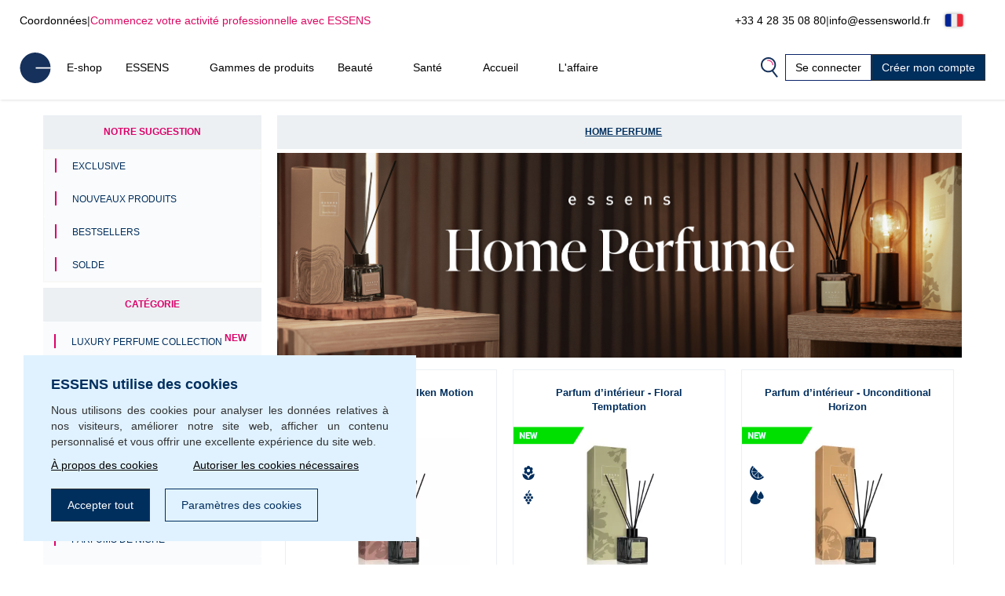

--- FILE ---
content_type: text/html; charset=UTF-8
request_url: https://www.essensworld.fr/home-perfume-c1144/
body_size: 19796
content:
<!DOCTYPE html>
<html lang="fr">
<head>
    <script>
        let gtm_data = [{"ecomm_pagetype":"category","category_name":"Home Perfume","event":"remarketing"}];

        window.dataLayer = window.dataLayer || [];
        for (let i in gtm_data) {
            if (gtm_data.hasOwnProperty(i)) {
                window.dataLayer.push(gtm_data[i]);
            }
        }
    </script>
                <!-- Google Tag Manager -->
        <script>
            (function (w, d, s, l, i) {
                w[l] = w[l] || [];
                w[l].push({
                    'gtm.start':
                        new Date().getTime(), event: 'gtm.js'
                });
                var f = d.getElementsByTagName(s)[0],
                    j = d.createElement(s), dl = l != 'dataLayer' ? '&l=' + l : '';
                j.async = true;
                j.src =
                    'https://www.googletagmanager.com/gtm.js?id=' + i + dl;
                f.parentNode.insertBefore(j, f);
            })(window, document, 'script', 'dataLayer', 'GTM-T9LLFPS');
        </script>
        <!-- End Google Tag Manager -->
        <meta http-equiv="Content-Type" content="text/html; charset=utf-8"/>
    <title>Home Perfume | ESSENS France</title>
    <meta http-equiv="Content-Style-Type" content="text/css"/>
    <meta http-equiv="Content-language" content="fr"/>
            <meta name="Keywords" content="ESSENS fr Parfums Aloe Vera Colostrum Home Pharmacy Cosmétique"/>
        <meta name="Description" content="We want to make people's lives better"/>
    <meta name="Robots" content="all"/>
    <meta name="Author" content="Essens"/>
    <meta name="viewport" content="width=device-width, height=device-height">
    <meta name="facebook-domain-verification" content="zzhznnrvmh94r30qytp0tchu05s18n"/>

    <link rel="shortcut icon" href="https://www.essensworld.fr/favicon.ico"/>

    
            <meta property='og:type' content='website'>
            <meta property='og:url' content=''>
            <meta property='og:title' content='Home Perfume | ESSENS France'>
            <meta property='og:description' content='We want to make people&#039;s lives better'>
            <meta property='og:image' content='https://static.essensworld.com/images/world/essensworld-fb.jpg'>
            <meta property='og:image:secure_url' content='https://static.essensworld.com/images/world/essensworld-fb.jpg'>
            <meta property='og:image:width' content='1350'>
            <meta property='og:image:height' content='646'><link rel='canonical' href='https://www.essensworld.fr/home-perfume-c1144/'>
<!--    --><!--        <meta name="apple-itunes-app" content="app-id=1437782185">-->
<!--        <meta name="google-play-app" content="app-id=com.essensworld.myessens">-->
<!--    -->
            <link rel="stylesheet" type="text/css" href="https://www.essensworld.fr/styles/bootstrap.min.css?v3">
        <link rel="stylesheet" href="https://kit.fontawesome.com/5adb7844e1.css" crossorigin="anonymous">
    <link rel="stylesheet" type="text/css" href="https://www.essensworld.fr/styles/responsive.css?v2">
    <link rel="stylesheet" type="text/css" href="https://www.essensworld.fr/styles/main.css?t4fj96">
    <link rel="stylesheet" type="text/css" href="https://www.essensworld.fr/styles/country_flags_sprites.css?t5ks65">
    <link rel="stylesheet" type="text/css" href="https://www.essensworld.fr/styles/swiper.css?v2">
    <link rel="stylesheet" type="text/css" href="https://www.essensworld.fr/styles/animate.css?v2">
    <link rel="stylesheet" type="text/css" href="https://www.essensworld.fr/styles/jquery.bootstrap-touchspin.css?v2">
            <link rel="stylesheet" type="text/css" href="//blueimp.github.io/Gallery/css/blueimp-gallery.min.css?v2">
        <link rel="stylesheet" type="text/css" href="https://www.essensworld.fr/styles/jquery.smartbanner.css?v2" media="screen">
    <link rel="stylesheet" type="text/css" href="https://www.essensworld.fr/styles/select2.css?v2">
    <link rel="stylesheet" type="text/css" href="https://www.essensworld.fr/styles/cms_layouts.css?t6st9m">
    <link rel="stylesheet" type="text/css" href="//static.essensworld.com/images/flagicon/css/flag-icon.min.css">
    <link rel="stylesheet" type="text/css" href="https://static.essensworld.com/images/flag_new/sprite/sprite.css?t60z38">

    <link rel='stylesheet' type='text/css' href='https://www.essensworld.fr/styles/menu_new.css?v57'>
            <style>
            .hide-for-premium {
                display: block;
            }

            .hide-for-non-premium {
                display: none;
            }
        </style>
        <style>
        .touch_spin_number {
            background: #f9fbfc;
            border: 1px solid #ecf0f3;
            border-radius: 0;
            color: #002e5d;
            font-family: 'Roboto', sans-serif;
            font-size: 16px;
            margin-left: -2px;
            margin-right: -2px;
        }

        .btn-default:hover {
            background-color: #ecf0f3;
            border-color: #ecf0f3 !important;
        }

        .iframed {
            display: none;
        }

        .wrap {
            position: relative;
            /*right: 17px;*/
            /*top: 0;*/
        }

        .menu-overlay {
            display: none;
            position: fixed;
            overflow-y: scroll;
            overscroll-behavior: contain;
            top: 0;
            right: 0;
            bottom: 0;
            left: 0;
            background: black;
            opacity: 0.3;
            z-index: 9999;
        }

        .lock-scroll .menu-overlay {
            display: block;
        }

    </style>

    <script src="https://www.essensworld.fr/scripts/html5shiv.js?v2"></script>
    <script src="https://www.essensworld.fr/scripts/jquery.js?v2"></script>

            <script src="https://www.essensworld.fr/scripts/bootstrap.min.js?v2"></script>
    
    <script src="https://www.essensworld.fr/scripts/jquery.bootstrap-touchspin.js?v2"></script>
    <script src="https://www.essensworld.fr/scripts/select2.full.js?v2"></script>

            <script src="https://www.essensworld.fr/scripts/gtm_handler.js?v2"></script>
    
    <script>
        var iframed = window.location !== window.parent.location;
        if (iframed) {
            $('head').append('<style> header{display: none} </style>');
        }
    </script>
    <script>
        const essens = {...console};
        (() => {
            if (true) {
                const methods = Object.getOwnPropertyNames(console);
                for (let i = 0; i < methods.length; i++) {
                    essens[methods[i]] = () => (void 0)
                }
            }
        })()
    </script>

    <script src="https://www.essensworld.fr/scripts/main-new.js?v6"></script>
    <script src="https://www.essensworld.fr/scripts/main.js?t2277q"></script>
    <script src="https://www.essensworld.fr/scripts/cms.js?t5kdgb"></script>

    <script src="https://www.essensworld.fr/scripts/swiper.js?v4"></script>
    <script src="https://www.essensworld.fr/scripts/eshop.js?t73f34"></script>
    <script src="https://www.essensworld.fr/scripts/jquery.smartbanner.js?v2"></script>

                <script src="//blueimp.github.io/Gallery/js/jquery.blueimp-gallery.min.js"></script>
        <script src='https://www.google.com/recaptcha/api.js'></script>
    <script>
        const GET = {"cat_id":"1144"},
            root = "https://www.essensworld.fr",
            war_id = "166",
            con_nr = "",
            subcart_con_nr = "",
            is_essens_ip = "false",
            age_restrict = [],
            set_builder_items = ["bs1newbie","bs2beauty","bs3health","bs4home","bs5prem","bs5premru","01sta23o","01sta23n","01sta23d","02sta23ok","startset","startset2","bs1newbie","startset3","startset4","startset5","vitset01","02sta23or","02sta23nr","02sta23dr","bs6beauty","setch82","setch83","bs7basic","bs8adv","setv02","setv02","setv02","setv03","setv03","setv03","setv03","setv04","setv04","setv05"],
            lang = $('html').attr('lang'),
            numberFormat = {"decSeparator":",","thouSeparator":".","currency":"\u20ac","decimals":2,"currencyLocation":"after"}
        window.EssensApp = window.EssensApp || {}
        EssensApp = {
            ...EssensApp,
            root: root,
            war_id: war_id,
            con_nr: con_nr,
            subcart_con_nr: subcart_con_nr,
            is_essens_ip: is_essens_ip,
            age_restrict: age_restrict,
            set_builder_items: set_builder_items,
            lang: lang,
            numberFormat: numberFormat
        }

    </script>
            <!-- Begin Leadhub Pixel Code -->
        <script>
            (function (w, d, x, n, u, t, f, s, o) {
                f = 'LHInsights';
                w[n] = w[f] = w[f] || function (n, d) {
                    (w[f].q = w[f].q || []).push([n, d])
                };
                w[f].l = 1 * new Date();
                s = d.createElement(x);
                s.async = 1;
                s.src = u + '?t=' + t;
                o = d.getElementsByTagName(x)[0];
                o.parentNode.insertBefore(s, o)
            })(window, document, 'script', 'lhi', '//www.lhinsights.com/agent.js', 'essMo10aBa4Sens');
            lhi('pageview');
        </script>
        <!-- End Leadhub Pixel Code -->
        <script>
            const lhi_data = [];
            const lhi_data_initial = [];
        </script>
        <script src="https://www.essensworld.fr/scripts/leadhub_handler.js?5"></script>
        </head><body>
    <!-- Google Tag Manager (noscript) -->
    <noscript>
        <iframe src="https://www.googletagmanager.com/ns.html?id=GTM-T9LLFPS"
                height="0" width="0" style="display:none;visibility:hidden"></iframe>
    </noscript>
    <!-- End Google Tag Manager (noscript) -->

<div id="fb-root"></div>
<script src="https://connect.facebook.net//sdk.js#xfbml=1&version=v24.0" nonce="7ckWLGrH"></script>
<script>
    window.top.fbAsyncInit = function () {
        FB.init({
            appId: '544609237125589',
            cookie: true,
            xfbml: true,
            version: 'v24.0'
        });
    };

    (function (d, s, id) {
        var js, fjs = d.getElementsByTagName(s)[0];
        if (d.getElementById(id)) return;
        js = d.createElement(s);
        js.id = id;
        js.src = "//connect.facebook.net//sdk.js#xfbml=1&version=v24.0";
        fjs.parentNode.insertBefore(js, fjs);
    }(document, 'script', 'facebook-jssdk'));
</script>

<!-- The Bootstrap Image Gallery lightbox, should be a child element of the document body -->
<div id="blueimp-gallery" class="blueimp-gallery blueimp-gallery-controls">
    <!-- The container for the modal slides -->
    <div class="slides"></div>
    <!-- Controls for the borderless lightbox -->
    <h3 class="title"></h3>
    <a class="prev"></a>
    <a class="next"></a>
    <a class="close"></a>
    <a class="play-pause"></a>
    <ol class="indicator"></ol>
    <!-- The modal dialog, which will be used to wrap the lightbox content -->
    <div class="modal fade">
        <div class="modal-dialog">
            <div class="modal-content">
                <div class="modal-header">
                    <button type="button" class="close" aria-hidden="true">&times;</button>
                    <h4 class="modal-title"></h4>
                </div>
                <div class="modal-body next"></div>
                <div class="modal-footer">
                    <button type="button" class="btn btn-default pull-left prev">
                        <i class="glyphicon glyphicon-chevron-left"></i>
                        Previous
                    </button>
                    <button type="button" class="btn btn-primary next">
                        Next
                        <i class="glyphicon glyphicon-chevron-right"></i>
                    </button>
                </div>
            </div>
        </div>
    </div>
</div>
<header id="header">
        <div class="header-top container-fluid d-xl-flex d-none px-0">
        <div class="header-top-left d-flex">
            <a href="https://www.essensworld.fr/contacts.php">Coordonnées</a>
            <div class="odmrdnik">|</div>
                            <a href="https://www.essensworld.fr/business/" class="start-buss">Commencez votre activité professionnelle avec ESSENS</a>
                    </div>
                <div class="header-top-right d-flex align-items-center">
            <a href="tel:+33 4 28 35 08 80">+33 4 28 35 08 80</a>
            <div class="odmrdnik">|</div>
            <a href="/cdn-cgi/l/email-protection#b3daddd5dcf3d6c0c0d6ddc0c4dcc1dfd79dd5c1"><span class="__cf_email__" data-cfemail="6c05020a032c091f1f09021f1b031e0008420a1e">[email&#160;protected]</span></a>
            <div class="language-select btn-group" style="margin-left: 5px;">
                <div class='btn-group'>
                
                <button type='button' 
                    id='dropdownMenuButton' class='btn btn-default dropdown-toggle' 
                    data-toggle='dropdown'  data-bs-toggle='dropdown' aria-expanded='false'>
                    <div class="reg-country-flag small flag-fr"></div>
                    <span class='lng-select-txt'>Français</span>
                    <i class='fa-solid fa-caret-down' style='font-size: 12px;'></i>
                </button> 
                <ul class='dropdown-menu-flag dropdown-menu' style='z-index: 11000'>
            <li>
                <a class='dropdown-item' href="https://www.essensworld.fr/home-perfume-c1144/?lang=bg" rel='nofollow'>
                     <div class="reg-country-flag small flag-bg"></div>
                     <span> Bŭlgarski </span>
                </a>
            </li>
            <li>
                <a class='dropdown-item' href="https://www.essensworld.fr/home-perfume-c1144/?lang=cz" rel='nofollow'>
                     <div class="reg-country-flag small flag-cz"></div>
                     <span> Čeština </span>
                </a>
            </li>
            <li>
                <a class='dropdown-item' href="https://www.essensworld.fr/home-perfume-c1144/?lang=de" rel='nofollow'>
                     <div class="reg-country-flag small flag-de"></div>
                     <span> Deutsch </span>
                </a>
            </li>
            <li>
                <a class='dropdown-item' href="https://www.essensworld.fr/home-perfume-c1144/?lang=en" rel='nofollow'>
                     <div class="reg-country-flag small flag-en"></div>
                     <span> English </span>
                </a>
            </li>
            <li>
                <a class='dropdown-item' href="https://www.essensworld.fr/home-perfume-c1144/?lang=es" rel='nofollow'>
                     <div class="reg-country-flag small flag-es"></div>
                     <span> Español </span>
                </a>
            </li>
            <li>
                <a class='dropdown-item' href="https://www.essensworld.fr/home-perfume-c1144/?lang=gr" rel='nofollow'>
                     <div class="reg-country-flag small flag-gr"></div>
                     <span> Eλληνικά </span>
                </a>
            </li>
            <li>
                <a class='dropdown-item' href="https://www.essensworld.fr/home-perfume-c1144/?lang=fr" rel='nofollow'>
                     <div class="reg-country-flag small flag-fr"></div>
                     <span> Français </span>
                </a>
            </li>
            <li>
                <a class='dropdown-item' href="https://www.essensworld.fr/home-perfume-c1144/?lang=it" rel='nofollow'>
                     <div class="reg-country-flag small flag-it"></div>
                     <span> Italiano </span>
                </a>
            </li>
            <li>
                <a class='dropdown-item' href="https://www.essensworld.fr/home-perfume-c1144/?lang=lv" rel='nofollow'>
                     <div class="reg-country-flag small flag-lv"></div>
                     <span> Latviešu </span>
                </a>
            </li>
            <li>
                <a class='dropdown-item' href="https://www.essensworld.fr/home-perfume-c1144/?lang=lt" rel='nofollow'>
                     <div class="reg-country-flag small flag-lt"></div>
                     <span> Lietuvių </span>
                </a>
            </li>
            <li>
                <a class='dropdown-item' href="https://www.essensworld.fr/home-perfume-c1144/?lang=pl" rel='nofollow'>
                     <div class="reg-country-flag small flag-pl"></div>
                     <span> Polish </span>
                </a>
            </li>
            <li>
                <a class='dropdown-item' href="https://www.essensworld.fr/home-perfume-c1144/?lang=ro" rel='nofollow'>
                     <div class="reg-country-flag small flag-ro"></div>
                     <span> Română </span>
                </a>
            </li>
            <li>
                <a class='dropdown-item' href="https://www.essensworld.fr/home-perfume-c1144/?lang=sk" rel='nofollow'>
                     <div class="reg-country-flag small flag-sk"></div>
                     <span> Slovenčina </span>
                </a>
            </li>
            <li>
                <a class='dropdown-item' href="https://www.essensworld.fr/home-perfume-c1144/?lang=si" rel='nofollow'>
                     <div class="reg-country-flag small flag-si"></div>
                     <span> Slovenščina </span>
                </a>
            </li>
            <li>
                <a class='dropdown-item' href="https://www.essensworld.fr/home-perfume-c1144/?lang=ru" rel='nofollow'>
                     <div class="reg-country-flag small flag-ru"></div>
                     <span> Русский </span>
                </a>
            </li>
            <li>
                <a class='dropdown-item' href="https://www.essensworld.fr/home-perfume-c1144/?lang=uk" rel='nofollow'>
                     <div class="reg-country-flag small flag-ua"></div>
                     <span> Украї́нська </span>
                </a>
            </li>
            <li>
                <a class='dropdown-item' href="https://www.essensworld.fr/home-perfume-c1144/?lang=kz" rel='nofollow'>
                     <div class="reg-country-flag small flag-kz"></div>
                     <span> Қазақша </span>
                </a>
            </li></ul>
            </div>            </div>
        </div>
    </div>


    <nav id="navbar-nologin" class="navbar-new">
        <a href="https://www.essensworld.fr" class="">
            <!-- TODO src -->
            <img src="//static.essensworld.com/images/essens_logo_e.svg" alt="essens_logo" width="40px">
        </a>

        <!-- Collect the nav links, forms, and other content for toggling -->
        <div class="navbar-collapse-new collapse navbar-collapse" id="bs-example-navbar-collapse-1">
            <ul class="navbar-nav-new">
                <li><a href='https://www.essensworld.fr/eshop/' >E-shop</a></li><li class='dropdown'>
                                <a href='https://www.essensworld.fr/essens.php' class='dropdown-toggle' > 
                                    <span class='nav-name'> ESSENS</span>
                                    <i class='icon-dropdown-arrow fa fa-angle-down' aria-hidden='true'></i>
                                </a>
                                <ul class='dropdown-menu'>
                                    <li>
                                        <a href='https://www.essensworld.fr/about_essens' >
                                            <span>À propos de l'entreprise</span>
                                        </a>
                                    </li><li>
                                        <a href='https://essensworld.com/team.php' >
                                            <span>Management</span>
                                        </a>
                                    </li><li>
                                        <a href='https://www.essensworld.fr/essens_science.php' >
                                            <span>Comité scientifique</span>
                                        </a>
                                    </li><li>
                                        <a href='https://www.essensworld.com/branches.php' >
                                            <span>Succursales</span>
                                        </a>
                                    </li><li>
                                        <a href='https://www.essensworld.com/facts.php' >
                                            <span>Faits</span>
                                        </a>
                                    </li><li>
                                        <a href='https://www.essensworld.fr/blog/' >
                                            <span>Blog</span>
                                        </a>
                                    </li>
                                </ul>
                        </li><li><a href='https://www.essensworld.fr/product_lines.php' >Gammes de produits</a></li><li class='dropdown'>
                                <a href='https://www.essensworld.fr/-c6984' class='dropdown-toggle' > 
                                    <span class='nav-name'> Beauté</span>
                                    <i class='icon-dropdown-arrow fa fa-angle-down' aria-hidden='true'></i>
                                </a>
                                <ul class='dropdown-menu'>
                                    <li>
                                        <a href='https://www.essensworld.fr/h1/parfemy-h14/' >
                                            <span>Perfumes and cosmetics</span>
                                        </a>
                                    </li><li>
                                        <a href='https://www.essensworld.fr/niche-c1685' >
                                            <span>NICHE</span>
                                        </a>
                                    </li><li>
                                        <a href='https://www.essensworld.fr/4-elements-c4914' >
                                            <span>4 ELEMENTS</span>
                                        </a>
                                    </li><li>
                                        <a href='https://www.essensworld.fr/must-have-edition-c6984/' >
                                            <span>Must Have Edition</span>
                                        </a>
                                    </li><li>
                                        <a href='https://www.essensworld.fr/colostrum-cosmetics-c791/' >
                                            <span>Colostrum</span>
                                        </a>
                                    </li><li>
                                        <a href='https://www.essensworld.fr/aloe-vera-cosmetics-c729/' >
                                            <span>Aloe Vera</span>
                                        </a>
                                    </li><li>
                                        <a href='https://www.essensworld.fr/canassens-c11457/' >
                                            <span>Canassens</span>
                                        </a>
                                    </li><li>
                                        <a href='https://www.essensworld.fr/hand-foot-care-c1661' >
                                            <span>Hand and Foot Care</span>
                                        </a>
                                    </li>
                                </ul>
                        </li><li class='dropdown'>
                                <a href='https://www.essensworld.fr/-c652' class='dropdown-toggle' > 
                                    <span class='nav-name'> Santé</span>
                                    <i class='icon-dropdown-arrow fa fa-angle-down' aria-hidden='true'></i>
                                </a>
                                <ul class='dropdown-menu'>
                                    <li>
                                        <a href='https://www.essensworld.fr/colostrum-food-supplements-c760/' >
                                            <span>Colostrum</span>
                                        </a>
                                    </li><li>
                                        <a href='https://www.essensworld.fr/aloe-vera-food-supplements-c698/' >
                                            <span>Aloe Vera</span>
                                        </a>
                                    </li><li>
                                        <a href='https://www.essensworld.fr/vitassens-c11489/' >
                                            <span>Vitassens</span>
                                        </a>
                                    </li><li>
                                        <a href='https://www.essensworld.fr/nutriessens-c1779' >
                                            <span>Nutriessens</span>
                                        </a>
                                    </li><li>
                                        <a href='https://www.essensworld.fr/home-pharmacy-c652' >
                                            <span>Home Pharmacy</span>
                                        </a>
                                    </li><li>
                                        <a href='https://www.essensworld.fr/monolaurin-c5180' >
                                            <span>Monolaurin</span>
                                        </a>
                                    </li><li>
                                        <a href='https://www.essensworld.fr/lactoferrin-c1227' >
                                            <span>Lactoferrin</span>
                                        </a>
                                    </li>
                                </ul>
                        </li><li class='dropdown'>
                                <a href='https://www.essensworld.fr/-c2438' class='dropdown-toggle' > 
                                    <span class='nav-name'> Accueil</span>
                                    <i class='icon-dropdown-arrow fa fa-angle-down' aria-hidden='true'></i>
                                </a>
                                <ul class='dropdown-menu'>
                                    <li>
                                        <a href='https://www.essensworld.fr/slow-living-c7709/' >
                                            <span>Slow Living</span>
                                        </a>
                                    </li><li>
                                        <a href='https://www.essensworld.fr/home-clean-c2438/' >
                                            <span>Home Clean</span>
                                        </a>
                                    </li><li>
                                        <a href='https://www.essensworld.fr/home-perfume-c1144/' >
                                            <span>Home Perfume</span>
                                        </a>
                                    </li>
                                </ul>
                        </li><li class='dropdown'>
                                <a href='https://www.essensworld.fr/essens.php' class='dropdown-toggle' > 
                                    <span class='nav-name'> L'affaire</span>
                                    <i class='icon-dropdown-arrow fa fa-angle-down' aria-hidden='true'></i>
                                </a>
                                <ul class='dropdown-menu'>
                                    <li>
                                        <a href='https://www.essensworld.fr/business/' >
                                            <span>L'affaire</span>
                                        </a>
                                    </li><li>
                                        <a href='https://www.essensworld.fr/registration.php' >
                                            <span>Créer un compte</span>
                                        </a>
                                    </li><li>
                                        <a href='https://www.essensworld.fr/faststart' >
                                            <span>Fast start</span>
                                        </a>
                                    </li><li>
                                        <a href='https://www.essensworld.fr/bestseller_pack' >
                                            <span>Bestseller pack</span>
                                        </a>
                                    </li><li>
                                        <a href='https://www.essensworld.com/app.php' >
                                            <span>myESSENS</span>
                                        </a>
                                    </li>
                                </ul>
                        </li>            </ul>
            <div class="navbar-nav-new" style="margin-left: auto; gap: 10px;">
                <div>
                    <a class="navbar-icon-wrap" href="#" data-toggle="modal" data-target="#modal-search"
                       data-bs-toggle="modal" data-bs-target="#modal-search">
                        <img src="//static.essensworld.com/images/icons/search.png" alt="icons">
                    </a>
                </div>
                <!--<div>
                    <div class="language-select btn-group">
                                        </div>
                </div>-->
                <a href="https://www.essensworld.fr/login.php?next=4c9491592f0e39a9873d8cc7c43685c524ae91be09ab4da34743dbc499c029c2249b5bee5f3407bbe3cb33bf65b9434c9302f17" id="login-button"
                   class="btn btn-secondary">Se connecter</a>
                                    <a href="https://www.essensworld.fr/registration.php" class="btn btn-primary">Créer mon compte</a>
                            </div>
        </div>
        <!-- /.navbar-collapse -->

        <div class="navbar-new-mobile">
            <!--<a class="navbar-icon-wrap" href="#" data-toggle="modal" data-target="#modal-search"
                   data-bs-toggle="modal" data-bs-target="#modal-search">
                    <img src="/images/icons/search.png" alt="icons">
                </a>-->
            <a href="https://www.essensworld.fr/login.php?next=4c9491592f0e39a9873d8cc7c43685c524ae91be09ab4da34743dbc499c029c2249b5bee5f3407bbe3cb33bf65b9434c9302f17" id="login-button"
               class="btn btn-secondary">
                <i class="fa-duotone fa-arrow-right-to-bracket blue-pink" style="margin-right: 3px;"></i>
                <span style="color: #002e5d;">Se connecter</span>
            </a>
            <div class="navbar-new-burger" onclick="openSideMenuByQuery('#side-menu-nologin')">
                <div></div>
                <div></div>
                <div></div>
            </div>
        </div>

    </nav>

    <div id='side-menu-nologin' class='side-nav-menu'>

        <div class='row'>
            <div class='col-xs-5 col-5' style='margin: 0 4px 0 -4px; padding-left: 0; text-align: left;'>
                <div class='language-select btn-group'>
                    <div class='btn-group'>
                
                <button type='button' 
                    id='dropdownMenuButton' class='btn btn-default dropdown-toggle' 
                    data-toggle='dropdown'  data-bs-toggle='dropdown' aria-expanded='false'>
                    <div class="reg-country-flag small flag-fr"></div>
                    <span class='lng-select-txt'>Français</span>
                    <i class='fa-solid fa-caret-down' style='font-size: 12px;'></i>
                </button> 
                <ul class='dropdown-menu-flag dropdown-menu' style='z-index: 11000'>
            <li>
                <a class='dropdown-item' href="https://www.essensworld.fr/home-perfume-c1144/?lang=bg" rel='nofollow'>
                     <div class="reg-country-flag small flag-bg"></div>
                     <span> Bŭlgarski </span>
                </a>
            </li>
            <li>
                <a class='dropdown-item' href="https://www.essensworld.fr/home-perfume-c1144/?lang=cz" rel='nofollow'>
                     <div class="reg-country-flag small flag-cz"></div>
                     <span> Čeština </span>
                </a>
            </li>
            <li>
                <a class='dropdown-item' href="https://www.essensworld.fr/home-perfume-c1144/?lang=de" rel='nofollow'>
                     <div class="reg-country-flag small flag-de"></div>
                     <span> Deutsch </span>
                </a>
            </li>
            <li>
                <a class='dropdown-item' href="https://www.essensworld.fr/home-perfume-c1144/?lang=en" rel='nofollow'>
                     <div class="reg-country-flag small flag-en"></div>
                     <span> English </span>
                </a>
            </li>
            <li>
                <a class='dropdown-item' href="https://www.essensworld.fr/home-perfume-c1144/?lang=es" rel='nofollow'>
                     <div class="reg-country-flag small flag-es"></div>
                     <span> Español </span>
                </a>
            </li>
            <li>
                <a class='dropdown-item' href="https://www.essensworld.fr/home-perfume-c1144/?lang=gr" rel='nofollow'>
                     <div class="reg-country-flag small flag-gr"></div>
                     <span> Eλληνικά </span>
                </a>
            </li>
            <li>
                <a class='dropdown-item' href="https://www.essensworld.fr/home-perfume-c1144/?lang=fr" rel='nofollow'>
                     <div class="reg-country-flag small flag-fr"></div>
                     <span> Français </span>
                </a>
            </li>
            <li>
                <a class='dropdown-item' href="https://www.essensworld.fr/home-perfume-c1144/?lang=it" rel='nofollow'>
                     <div class="reg-country-flag small flag-it"></div>
                     <span> Italiano </span>
                </a>
            </li>
            <li>
                <a class='dropdown-item' href="https://www.essensworld.fr/home-perfume-c1144/?lang=lv" rel='nofollow'>
                     <div class="reg-country-flag small flag-lv"></div>
                     <span> Latviešu </span>
                </a>
            </li>
            <li>
                <a class='dropdown-item' href="https://www.essensworld.fr/home-perfume-c1144/?lang=lt" rel='nofollow'>
                     <div class="reg-country-flag small flag-lt"></div>
                     <span> Lietuvių </span>
                </a>
            </li>
            <li>
                <a class='dropdown-item' href="https://www.essensworld.fr/home-perfume-c1144/?lang=pl" rel='nofollow'>
                     <div class="reg-country-flag small flag-pl"></div>
                     <span> Polish </span>
                </a>
            </li>
            <li>
                <a class='dropdown-item' href="https://www.essensworld.fr/home-perfume-c1144/?lang=ro" rel='nofollow'>
                     <div class="reg-country-flag small flag-ro"></div>
                     <span> Română </span>
                </a>
            </li>
            <li>
                <a class='dropdown-item' href="https://www.essensworld.fr/home-perfume-c1144/?lang=sk" rel='nofollow'>
                     <div class="reg-country-flag small flag-sk"></div>
                     <span> Slovenčina </span>
                </a>
            </li>
            <li>
                <a class='dropdown-item' href="https://www.essensworld.fr/home-perfume-c1144/?lang=si" rel='nofollow'>
                     <div class="reg-country-flag small flag-si"></div>
                     <span> Slovenščina </span>
                </a>
            </li>
            <li>
                <a class='dropdown-item' href="https://www.essensworld.fr/home-perfume-c1144/?lang=ru" rel='nofollow'>
                     <div class="reg-country-flag small flag-ru"></div>
                     <span> Русский </span>
                </a>
            </li>
            <li>
                <a class='dropdown-item' href="https://www.essensworld.fr/home-perfume-c1144/?lang=uk" rel='nofollow'>
                     <div class="reg-country-flag small flag-ua"></div>
                     <span> Украї́нська </span>
                </a>
            </li>
            <li>
                <a class='dropdown-item' href="https://www.essensworld.fr/home-perfume-c1144/?lang=kz" rel='nofollow'>
                     <div class="reg-country-flag small flag-kz"></div>
                     <span> Қазақша </span>
                </a>
            </li></ul>
            </div>
                </div>
            </div>
            <div class='col-xs-3 col-3' style='margin: 9px 0; padding-left: 7px; text-align: left;'>
            <a data-toggle='modal' data-target='#modal-search' data-bs-toggle='modal' data-bs-target='#modal-search' data-bs-toggle='modal' data-bs-target='#modal-search'>
                <img src='//static.essensworld.com/images/icons/search.png' alt='icons' style='height: 19px; margin-top: -3px; margin-right: 3px;'>
            </a>
            </div>           
            <div class='col-xs-4 col-4 text-right text-end'>
                <i class='side-menu-icon-close fa fa-times' aria-hidden='true' onclick='closeSideMenuByQuery("#side-menu-nologin")'></i>
            </div>
        </div>
        <div class='mobile-menu'>
            <div class='dropdown-menu-mobile panel-group sidenav-border-top' id='accordion-nav-mobile' role='tablist' aria-multiselectable='true'
                 style='padding-top: 15px;'>
                <a href='https://www.essensworld.fr/eshop/' class='nav-item-mobile panel-title' >E-shop</a><div class='panel'>
                                    <div class='' role='tab' id='heading-10'>
                                        <h4 class='panel-title'>
                                            <a class='dropdown-toggle-mobile collapsed' role='button' data-toggle='collapse' data-bs-toggle='collapse' data-parent='#accordion' href='#collapse-10' data-bs-target='#collapse-10' aria-expanded='true' aria-controls='collapse-10'>
                                                 ESSENS
                                                <i class='icon-dropdown-arrow fa fa-angle-up' aria-hidden='true'></i>
                                            </a>
                                        </h4>
                                    </div>
                    
                                    <div id='collapse-10' class='panel-collapse collapse' role='tabpanel' aria-labelledby='heading-10'>
                                        <div class='panel-body'>
                                            <a href='https://www.essensworld.fr/about_essens'  class='nav-item-mobile'>À propos de l'entreprise</a><a href='https://essensworld.com/team.php'  class='nav-item-mobile'>Management</a><a href='https://www.essensworld.fr/essens_science.php'  class='nav-item-mobile'>Comité scientifique</a><a href='https://www.essensworld.com/branches.php'  class='nav-item-mobile'>Succursales</a><a href='https://www.essensworld.com/facts.php'  class='nav-item-mobile'>Faits</a><a href='https://www.essensworld.fr/blog/'  class='nav-item-mobile'>Blog</a>
                                        </div>
                                    </div>
                                </div><a href='https://www.essensworld.fr/product_lines.php' class='nav-item-mobile panel-title' >Gammes de produits</a><div class='panel'>
                                    <div class='' role='tab' id='heading-12'>
                                        <h4 class='panel-title'>
                                            <a class='dropdown-toggle-mobile collapsed' role='button' data-toggle='collapse' data-bs-toggle='collapse' data-parent='#accordion' href='#collapse-12' data-bs-target='#collapse-12' aria-expanded='true' aria-controls='collapse-12'>
                                                 Beauté
                                                <i class='icon-dropdown-arrow fa fa-angle-up' aria-hidden='true'></i>
                                            </a>
                                        </h4>
                                    </div>
                    
                                    <div id='collapse-12' class='panel-collapse collapse' role='tabpanel' aria-labelledby='heading-12'>
                                        <div class='panel-body'>
                                            <a href='https://www.essensworld.fr/h1/parfemy-h14/'  class='nav-item-mobile'>Perfumes and cosmetics</a><a href='https://www.essensworld.fr/niche-c1685'  class='nav-item-mobile'>NICHE</a><a href='https://www.essensworld.fr/4-elements-c4914'  class='nav-item-mobile'>4 ELEMENTS</a><a href='https://www.essensworld.fr/must-have-edition-c6984/'  class='nav-item-mobile'>Must Have Edition</a><a href='https://www.essensworld.fr/colostrum-cosmetics-c791/'  class='nav-item-mobile'>Colostrum</a><a href='https://www.essensworld.fr/aloe-vera-cosmetics-c729/'  class='nav-item-mobile'>Aloe Vera</a><a href='https://www.essensworld.fr/canassens-c11457/'  class='nav-item-mobile'>Canassens</a><a href='https://www.essensworld.fr/hand-foot-care-c1661'  class='nav-item-mobile'>Hand and Foot Care</a>
                                        </div>
                                    </div>
                                </div><div class='panel'>
                                    <div class='' role='tab' id='heading-13'>
                                        <h4 class='panel-title'>
                                            <a class='dropdown-toggle-mobile collapsed' role='button' data-toggle='collapse' data-bs-toggle='collapse' data-parent='#accordion' href='#collapse-13' data-bs-target='#collapse-13' aria-expanded='true' aria-controls='collapse-13'>
                                                 Santé
                                                <i class='icon-dropdown-arrow fa fa-angle-up' aria-hidden='true'></i>
                                            </a>
                                        </h4>
                                    </div>
                    
                                    <div id='collapse-13' class='panel-collapse collapse' role='tabpanel' aria-labelledby='heading-13'>
                                        <div class='panel-body'>
                                            <a href='https://www.essensworld.fr/colostrum-food-supplements-c760/'  class='nav-item-mobile'>Colostrum</a><a href='https://www.essensworld.fr/aloe-vera-food-supplements-c698/'  class='nav-item-mobile'>Aloe Vera</a><a href='https://www.essensworld.fr/vitassens-c11489/'  class='nav-item-mobile'>Vitassens</a><a href='https://www.essensworld.fr/nutriessens-c1779'  class='nav-item-mobile'>Nutriessens</a><a href='https://www.essensworld.fr/home-pharmacy-c652'  class='nav-item-mobile'>Home Pharmacy</a><a href='https://www.essensworld.fr/monolaurin-c5180'  class='nav-item-mobile'>Monolaurin</a><a href='https://www.essensworld.fr/lactoferrin-c1227'  class='nav-item-mobile'>Lactoferrin</a>
                                        </div>
                                    </div>
                                </div><div class='panel'>
                                    <div class='' role='tab' id='heading-14'>
                                        <h4 class='panel-title'>
                                            <a class='dropdown-toggle-mobile collapsed' role='button' data-toggle='collapse' data-bs-toggle='collapse' data-parent='#accordion' href='#collapse-14' data-bs-target='#collapse-14' aria-expanded='true' aria-controls='collapse-14'>
                                                 Accueil
                                                <i class='icon-dropdown-arrow fa fa-angle-up' aria-hidden='true'></i>
                                            </a>
                                        </h4>
                                    </div>
                    
                                    <div id='collapse-14' class='panel-collapse collapse' role='tabpanel' aria-labelledby='heading-14'>
                                        <div class='panel-body'>
                                            <a href='https://www.essensworld.fr/slow-living-c7709/'  class='nav-item-mobile'>Slow Living</a><a href='https://www.essensworld.fr/home-clean-c2438/'  class='nav-item-mobile'>Home Clean</a><a href='https://www.essensworld.fr/home-perfume-c1144/'  class='nav-item-mobile'>Home Perfume</a>
                                        </div>
                                    </div>
                                </div><div class='panel'>
                                    <div class='' role='tab' id='heading-15'>
                                        <h4 class='panel-title'>
                                            <a class='dropdown-toggle-mobile collapsed' role='button' data-toggle='collapse' data-bs-toggle='collapse' data-parent='#accordion' href='#collapse-15' data-bs-target='#collapse-15' aria-expanded='true' aria-controls='collapse-15'>
                                                 L'affaire
                                                <i class='icon-dropdown-arrow fa fa-angle-up' aria-hidden='true'></i>
                                            </a>
                                        </h4>
                                    </div>
                    
                                    <div id='collapse-15' class='panel-collapse collapse' role='tabpanel' aria-labelledby='heading-15'>
                                        <div class='panel-body'>
                                            <a href='https://www.essensworld.fr/business/'  class='nav-item-mobile'>L'affaire</a><a href='https://www.essensworld.fr/registration.php'  class='nav-item-mobile'>Créer un compte</a><a href='https://www.essensworld.fr/faststart'  class='nav-item-mobile'>Fast start</a><a href='https://www.essensworld.fr/bestseller_pack'  class='nav-item-mobile'>Bestseller pack</a><a href='https://www.essensworld.com/app.php'  class='nav-item-mobile'>myESSENS</a>
                                        </div>
                                    </div>
                                </div>
            </div>
        </div>
        <div class='buttons sidenav-border-top'>
            <a href=' /login.php?next=generateNextGet()' id='login-button' class='btn btn-secondary'>Se connecter</a>
            <a href='/registration.php' class='btn btn-default btn-primary'>Créer mon compte</a>
        </div>
    </div>    <div class="side-backdrop" onclick="
        closeSideMenuByQuery('#side-menu-nologin');
        closeSideMenuByQuery('#side-menu-login');
        closeSideMenuByQuery('#side-nav-cart');
        closeSideMenuByQuery('#side-nav-profile');
    "></div>
    <!--<div class="side-cart-backdrop" onclick="closeSideCart()"></div>-->

    <script data-cfasync="false" src="/cdn-cgi/scripts/5c5dd728/cloudflare-static/email-decode.min.js"></script><script>
        function openSideMenuByQuery(sidemenuQuery) {
            $(sidemenuQuery).addClass('open').trigger('side-open')
            $('.side-backdrop').addClass('show')
        }

        function closeSideMenuByQuery(sidemenuQuery) {
            $(sidemenuQuery).removeClass('open').trigger('side-close')
            $('.side-backdrop').removeClass('show')
        }
    </script>


    <div id="scrollUp" class="clickable" style="display: none; position: fixed; bottom: 20px; right: 20px; z-index: 100; color: #ed156d;">
        <i class="fa fa-angle-up fa-3x" style="font-weight: 600"></i>
    </div>
</header>



<!-- The Modal Search-->
<div class="modal fade" id="modal-search">
    <div class="modal-dialog">
        <div class="modal-content">

            <!-- Modal Header -->
            <div class="modal-header justify-content-end">
                <div type="button" class="close" data-dismiss="modal" data-bs-dismiss="modal" aria-label="Close">
                    <span aria-hidden="true">&times;</span>
                </div>
            </div>

            <!-- Modal body -->
            <div class="modal-body">
                <form action="https://www.essensworld.fr/eshop.php">
                    <!--<label for="search"></label>-->
                    <input placeholder="Que recherchez-vous ?" type="text" id="search" name="search" autofocus>
                    <button type="submit" class="icon-search">
                        <img src='//static.essensworld.com/images/icons/search.png' alt='icons'
                             style='margin-right: 3px;'>
                    </button>
                </form>
                <div class="searched-goods">
                </div>
            </div>

            <!-- Modal footer -->
            <div class="modal-footer">
            </div>

        </div>
    </div>
</div>

<script>
    let check_timer;
    let eshopSearchRequest = null;

    $(document)
        .on('input', '#search', function () {

            startLoader();

            if (check_timer) {
                clearTimeout(check_timer);
            }

            check_timer = setTimeout(() => {
                sendGetRequest();
            }, 200);
        })
        .on('shown.bs.modal', '#modal-search', () => $('input#search').focus())

    function sendGetRequest() {
        let searched = $('#search').val();

        if (searched === '') {
            $('.searched-goods')
                .empty()
        } else {
            if (eshopSearchRequest) {
                eshopSearchRequest.abort();
            }

            eshopSearchRequest = $.get('https://www.essensworld.fr/layout/search_modal_handler.php', {searched: searched})
                .done(function (data) {
                    $('.searched-goods')
                        .empty()
                        .append(data);
                    eshopSearchRequest = null;
                });
        }

    }

    function startLoader() {
        $('.searched-goods')
            .empty()
            .append('<div class="loader">');
    }

</script>
<div class="result-animation action-saved" id="confirm" style="display:none;">
    <img src="https://www.essensworld.fr/imgs/ok-white.png" alt="Saved">
</div>

<div class="result-animation action-saved" id="loading" style="display:none;">
    <img src="https://www.essensworld.fr/imgs/loading.svg" alt="Loading">
<!--    <i class="fa fa-spinner" style="color: white"></i>-->
</div>

<div class="result-animation action-error text-center" id="error" style="display:none;">
    <img src="https://www.essensworld.fr/imgs/no-white.png" alt="Error">
    <h3 class="error-text text-center"></h3>
</div>

<div class="modal fade no-padding" id="modalSetSelector" role="dialog">
    <div class="modal-dialog modal-wider" role="document">
        <div class="modal-content">
            <div class="modal-header text-center">
                <h4 class="modal-title" style='font-weight: 400 !important; display: inline-block;'>
                </h4>
                <button type="button" class="close" data-dismiss="modal" aria-label="Close"><span aria-hidden="true">&times;</span></button>
            </div>
            <div class="modal-body"></div>

            <div class="form-signin">
                <div class="modal-footer">
                    <button type="button" class="btn btn-primary" data-dismiss="modal">Enregistrer</button>
                </div>
            </div>
        </div>
    </div>
</div>

<div class="modal fade no-padding" id="any_modal" role="dialog">
    <div class="modal-dialog" role="document">
        <div class="modal-content">
            <div class="modal-header text-center">
                <h4 class="modal-title" style='font-weight: 400 !important; display: inline-block;'>
                </h4>
                <button type="button" class="close bg-transparent border-0 fs-2 opacity-25" data-dismiss="modal" data-bs-dismiss="modal" aria-label="Close"><span aria-hidden="true">&times;</span></button>
            </div>
            <div class="modal-body"></div>
        </div>
    </div>
</div>

<div class="modal fade no-padding" id="any_modal_wide" role="dialog">
    <div class="modal-dialog modal-lg modal-wider" role="document">
        <div class="modal-content">
            <div class="modal-header text-center">
                <h4 class="modal-title" style='font-weight: 400 !important; display: inline-block;'>
                </h4>
                <button type="button" class="close" data-dismiss="modal" data-bs-dismiss="modal" aria-label="Close"><span aria-hidden="true">&times;</span></button>
            </div>
            <div class="modal-body"></div>
        </div>
    </div>
</div>

<script>
    window.onscroll = function () {
        if (screen.width < '1000') {
            myFunction()
        }
    };

    let navbar = document.getElementById("bar");
    let main = document.getElementById("mainpage-id");
    let sticky = navbar?.offsetTop;

    function myFunction() {
        if (window.pageYOffset >= sticky) {
            navbar?.classList.add("sticky");
            main?.classList.add("mainpage_pad")

        } else {
            navbar?.classList.remove("sticky");
            main?.classList.remove("mainpage_pad")
        }
    }

</script>
    <style>
        .eshop-ban-img {
            max-width: 100%;
            height: 455px;
            margin: 15px 0;
            object-fit: cover;
        }
    </style>


    <style>
        .cat-header img {
            max-width: 100%;
        }

        .btn.load-more {
            margin: 30px 0 40px;
            padding: 12px 15px;
            min-width: 200px;
            border: 2px solid #002e5d;
            background: white;
            color: #002e5d;
            font-weight: bold;
            transition: 0.3s;
        }

        .btn.load-more:hover {
            box-shadow: inset 300px 0 0.01px #002e5d;
            color: white;
        }

        .thumbnail-new .c_onstock {
            display: none;
        }

        .filter-h, .filter-h-mobile {
            display: none !important;
        }

        #eshop-war {
            margin-bottom: 0 !important;
        }
    </style>
    <div class="mainpage">
        <div class="container-fluid">
            <div class="row_eshop">
                                <div class="col-sm-12" style="padding-bottom: 7px; margin-top: -15px; z-index: 10">
                    <div class="col-md-3 col-sm-12">
                                            </div>
                </div>

                                    <div class="muhahaha eshop-categories small-hide">
                        
<div class="eshop-side-category col-sm-3 pad-zero-mob " style="z-index: 1">
    <div class="left-sidebar">
        <div class="bold pink text-center" style="background: #ecf0f3; padding: 13px; font-size: 12px;">
            NOTRE SUGGESTION        </div>
        <div class="panel-group category-products no-padding" style="margin-bottom: 0">
            <div class="panel panel-default">
                                    <div class='panel-heading new-menu-heading'>
                        <span class='new-menu-bg'></span>
                        <span class='panel-title'>
                                    <a href='https://www.essensworld.fr/exclusive-c225'
                                       class='new-menu-collapse '>
                                        Exclusive                                    </a>
                                </span>
                    </div>
                                    <div class='panel-heading new-menu-heading'>
                        <span class='new-menu-bg'></span>
                        <span class='panel-title'>
                                    <a href='https://www.essensworld.fr/-c10443'
                                       class='new-menu-collapse '>
                                        Nouveaux produits                                    </a>
                                </span>
                    </div>
                                    <div class='panel-heading new-menu-heading'>
                        <span class='new-menu-bg'></span>
                        <span class='panel-title'>
                                    <a href='https://www.essensworld.fr/-c10444'
                                       class='new-menu-collapse '>
                                        Bestsellers                                    </a>
                                </span>
                    </div>
                                    <div class='panel-heading new-menu-heading'>
                        <span class='new-menu-bg'></span>
                        <span class='panel-title'>
                                    <a href='https://www.essensworld.fr/sale-c10153'
                                       class='new-menu-collapse '>
                                        Solde                                    </a>
                                </span>
                    </div>
                            </div>
        </div>
    </div>
    <div style='margin: 7px 0'></div>    <div class="left-sidebar">
        <div class="bold pink text-center" style="background: #ecf0f3; padding: 13px; font-size: 12px;">
            CATÉGORIE        </div>
        <div class="left-sidebar">
            <div id="accordian" class="panel-group category-products accordion-parent"
                 style="padding: 0 !important; border: 0">
                <div class="panel panel-default">
                                                            
                    
                <div class='panel-heading new-menu-heading'>
                    
                    <span class='new-menu-bg'></span>
                    <span class='panel-title'>
                        <a href='https://www.essensworld.fr/luxury-perfume-collection-c13122/' class='new-menu-collapse '>Luxury Perfume Collection <span class='category-new-flag pink'>NEW</span></a>
                    </span>
                </div>
                
                <div class='panel-heading new-menu-heading'>
                    
                    <a data-toggle='collapse' data-target='.s19'>
                        <span class='badge pull-right new-menu-chevron'><i class='fa fa-chevron-down'></i></span>
                    </a>
                    <span class='new-menu-bg'></span>
                    <span class='panel-title'>
                        <a href='https://www.essensworld.fr/parfums-femme-c19/' class='new-menu-collapse '>PARFUMS FEMME</a>
                    </span>
                </div>
                
                    <div id='s19' class='panel-collapse collapse  s19'>
                        <div class='panel-body new-menu-body'>
                            <ul><li><a href='https://www.essensworld.fr/parfums-femme-parfums-c21/#eshop_products' class=''>Parfums</a></li><li><a href='https://www.essensworld.fr/parfums-femme-body-mist-c1327/#eshop_products' class=''>Body Mist</a></li><li><a href='https://www.essensworld.fr/parfums-femme-echantillons-c23/#eshop_products' class=''>Echantillons</a></li><li><a href='https://www.essensworld.fr/parfums-femme-gels-douche-c34/#eshop_products' class=''>Gels douche</a></li><li><a href='https://www.essensworld.fr/parfums-femme-baumes-corps-c35/#eshop_products' class=''>Baumes corps</a></li><li><a href='https://www.essensworld.fr/parfums-femme-sets-c41/#eshop_products' class=''>Sets</a></li></ul>
                        </div>
                    </div>
                <div class='panel-heading new-menu-heading'>
                    
                    <a data-toggle='collapse' data-target='.s20'>
                        <span class='badge pull-right new-menu-chevron'><i class='fa fa-chevron-down'></i></span>
                    </a>
                    <span class='new-menu-bg'></span>
                    <span class='panel-title'>
                        <a href='https://www.essensworld.fr/parfums-homme-c20/' class='new-menu-collapse '>PARFUMS HOMME</a>
                    </span>
                </div>
                
                    <div id='s20' class='panel-collapse collapse  s20'>
                        <div class='panel-body new-menu-body'>
                            <ul><li><a href='https://www.essensworld.fr/parfums-homme-parfums-c24/#eshop_products' class=''>Parfums</a></li><li><a href='https://www.essensworld.fr/parfums-homme-echantillons-c25/#eshop_products' class=''>Echantillons</a></li><li><a href='https://www.essensworld.fr/parfums-homme-gels-douche-c36/#eshop_products' class=''>Gels douche</a></li><li><a href='https://www.essensworld.fr/parfums-homme-sets-c42/#eshop_products' class=''>Sets</a></li></ul>
                        </div>
                    </div>
                <div class='panel-heading new-menu-heading'>
                    
                    <span class='new-menu-bg'></span>
                    <span class='panel-title'>
                        <a href='https://www.essensworld.fr/unisex-c15204/' class='new-menu-collapse '>Unisex</a>
                    </span>
                </div>
                
                <div class='panel-heading new-menu-heading'>
                    
                    <span class='new-menu-bg'></span>
                    <span class='panel-title'>
                        <a href='https://www.essensworld.fr/pour-les-enfants-c11274/' class='new-menu-collapse '>Pour les enfants</a>
                    </span>
                </div>
                
                <div class='panel-heading new-menu-heading'>
                    
                    <span class='new-menu-bg'></span>
                    <span class='panel-title'>
                        <a href='https://www.essensworld.fr/4-elements-c4914/' class='new-menu-collapse '>4 ELEMENTS</a>
                    </span>
                </div>
                
                <div class='panel-heading new-menu-heading'>
                    
                    <span class='new-menu-bg'></span>
                    <span class='panel-title'>
                        <a href='https://www.essensworld.fr/parfums-de-niche-c1685/' class='new-menu-collapse '>Parfums de niche</a>
                    </span>
                </div>
                
                <div class='panel-heading new-menu-heading'>
                    
                    <span class='new-menu-bg'></span>
                    <span class='panel-title'>
                        <a href='https://www.essensworld.fr/vitassens-c11489/' class='new-menu-collapse '>Vitassens</a>
                    </span>
                </div>
                
                <div class='panel-heading new-menu-heading'>
                    
                    <a data-toggle='collapse' data-target='.s6984'>
                        <span class='badge pull-right new-menu-chevron'><i class='fa fa-chevron-down'></i></span>
                    </a>
                    <span class='new-menu-bg'></span>
                    <span class='panel-title'>
                        <a href='https://www.essensworld.fr/must-have-edition-c6984/' class='new-menu-collapse '>MUST HAVE EDITION <span class='category-new-flag pink'>NEW</span></a>
                    </span>
                </div>
                
                    <div id='s6984' class='panel-collapse collapse  s6984'>
                        <div class='panel-body new-menu-body'>
                            <ul><li><a href='https://www.essensworld.fr/must-have-edition-visage-c7048/#eshop_products' class=''>Visage</a></li><li><a href='https://www.essensworld.fr/must-have-edition-yeux-c7112/#eshop_products' class=''>Yeux</a></li><li><a href='https://www.essensworld.fr/must-have-edition-levres-c7176/#eshop_products' class=''>Lèvres</a></li><li><a href='https://www.essensworld.fr/must-have-edition-ongles-c7240/#eshop_products' class=''>Ongles</a></li><li><a href='https://www.essensworld.fr/must-have-edition-accessoires-c7304/#eshop_products' class=''>Accessoires</a></li></ul>
                        </div>
                    </div>
                <div class='panel-heading new-menu-heading'>
                    
                    <a data-toggle='collapse' data-target='.s198'>
                        <span class='badge pull-right new-menu-chevron'><i class='fa fa-chevron-down'></i></span>
                    </a>
                    <span class='new-menu-bg'></span>
                    <span class='panel-title'>
                        <a href='https://www.essensworld.fr/aloe-vera-c198/' class='new-menu-collapse '>Aloe Vera <span class='category-new-flag pink'>NEW</span></a>
                    </span>
                </div>
                
                    <div id='s198' class='panel-collapse collapse  s198'>
                        <div class='panel-body new-menu-body'>
                            <ul><li><a href='https://www.essensworld.fr/aloe-vera-supplements-alimentaires-c698/#eshop_products' class=''>Suppléments alimentaires</a></li><li><a href='https://www.essensworld.fr/aloe-vera-produits-de-beaute-c729/#eshop_products' class=''>Produits de beauté</a></li></ul>
                        </div>
                    </div>
                <div class='panel-heading new-menu-heading'>
                    
                    <a data-toggle='collapse' data-target='.s59'>
                        <span class='badge pull-right new-menu-chevron'><i class='fa fa-chevron-down'></i></span>
                    </a>
                    <span class='new-menu-bg'></span>
                    <span class='panel-title'>
                        <a href='https://www.essensworld.fr/colostrum-c59/' class='new-menu-collapse '>Colostrum <span class='category-new-flag pink'>NEW</span></a>
                    </span>
                </div>
                
                    <div id='s59' class='panel-collapse collapse  s59'>
                        <div class='panel-body new-menu-body'>
                            <ul><li><a href='https://www.essensworld.fr/colostrum-supplements-alimentaires-c760/#eshop_products' class=''>Suppléments alimentaires</a></li><li><a href='https://www.essensworld.fr/colostrum-produits-de-beaute-c791/#eshop_products' class=''>Produits de beauté</a></li></ul>
                        </div>
                    </div>
                <div class='panel-heading new-menu-heading'>
                    
                    <span class='new-menu-bg'></span>
                    <span class='panel-title'>
                        <a href='https://www.essensworld.fr/canassens-c11457/' class='new-menu-collapse '>Canassens</a>
                    </span>
                </div>
                
                <div class='panel-heading new-menu-heading'>
                    
                    <span class='new-menu-bg'></span>
                    <span class='panel-title'>
                        <a href='https://www.essensworld.fr/home-clean-c2438/' class='new-menu-collapse '>Home Clean</a>
                    </span>
                </div>
                
                <div class='panel-heading new-menu-heading'>
                    
                    <span class='new-menu-bg'></span>
                    <span class='panel-title'>
                        <a href='https://www.essensworld.fr/slow-living-c7709/' class='new-menu-collapse '>Slow Living</a>
                    </span>
                </div>
                
                <div class='panel-heading new-menu-heading'>
                    
                    <span class='new-menu-bg'></span>
                    <span class='panel-title'>
                        <a href='https://www.essensworld.fr/home-perfume-c1144/' class='new-menu-collapse active'>Home Perfume <span class='category-new-flag pink'>NEW</span></a>
                    </span>
                </div>
                
                <div class='panel-heading new-menu-heading'>
                    
                    <span class='new-menu-bg'></span>
                    <span class='panel-title'>
                        <a href='https://www.essensworld.fr/monolaurin-c5180/' class='new-menu-collapse '>Monolaurin</a>
                    </span>
                </div>
                
                <div class='panel-heading new-menu-heading'>
                    
                    <span class='new-menu-bg'></span>
                    <span class='panel-title'>
                        <a href='https://www.essensworld.fr/lactoferrine-c1227/' class='new-menu-collapse '>Lactoferrine</a>
                    </span>
                </div>
                
                <div class='panel-heading new-menu-heading'>
                    
                    <span class='new-menu-bg'></span>
                    <span class='panel-title'>
                        <a href='https://www.essensworld.fr/essens-keto-c8304/' class='new-menu-collapse '>ESSENS Keto</a>
                    </span>
                </div>
                
                <div class='panel-heading new-menu-heading'>
                    
                    <span class='new-menu-bg'></span>
                    <span class='panel-title'>
                        <a href='https://www.essensworld.fr/sun-care-c1195/' class='new-menu-collapse '>Sun Care</a>
                    </span>
                </div>
                
                <div class='panel-heading new-menu-heading'>
                    
                    <span class='new-menu-bg'></span>
                    <span class='panel-title'>
                        <a href='https://www.essensworld.fr/home-pharmacy-c652/' class='new-menu-collapse '>Home Pharmacy</a>
                    </span>
                </div>
                
                <div class='panel-heading new-menu-heading'>
                    
                    <span class='new-menu-bg'></span>
                    <span class='panel-title'>
                        <a href='https://www.essensworld.fr/hand-foot-care-c1661/' class='new-menu-collapse '>Hand & Foot Care</a>
                    </span>
                </div>
                
                <div class='panel-heading new-menu-heading'>
                    
                    <a data-toggle='collapse' data-target='.s8240'>
                        <span class='badge pull-right new-menu-chevron'><i class='fa fa-chevron-down'></i></span>
                    </a>
                    <span class='new-menu-bg'></span>
                    <span class='panel-title'>
                        <a href='https://www.essensworld.fr/essens-style-c8240/' class='new-menu-collapse '>ESSENS Style</a>
                    </span>
                </div>
                
                    <div id='s8240' class='panel-collapse collapse  s8240'>
                        <div class='panel-body new-menu-body'>
                            <ul><li><a href='https://www.essensworld.fr/essens-style-wear-c8272/#eshop_products' class=''>WEAR</a></li><li><a href='https://www.essensworld.fr/essens-style-femmes-c9682/#eshop_products' class=''>Femmes</a></li><li><a href='https://www.essensworld.fr/essens-style-hommes-c9714/#eshop_products' class=''>Hommes</a></li></ul>
                        </div>
                    </div>
                <div class='panel-heading new-menu-heading'>
                    
                    <span class='new-menu-bg'></span>
                    <span class='panel-title'>
                        <a href='https://www.essensworld.fr/objets-publicitaires-c27/' class='new-menu-collapse '>Objets publicitaires</a>
                    </span>
                </div>
                
                <div class='panel-heading new-menu-heading'>
                    
                    <a data-toggle='collapse' data-target='.s111'>
                        <span class='badge pull-right new-menu-chevron'><i class='fa fa-chevron-down'></i></span>
                    </a>
                    <span class='new-menu-bg'></span>
                    <span class='panel-title'>
                        <a href='https://www.essensworld.fr/documents-c111/' class='new-menu-collapse '>Documents</a>
                    </span>
                </div>
                
                    <div id='s111' class='panel-collapse collapse  s111'>
                        <div class='panel-body new-menu-body'>
                            <ul><li><a href='https://www.essensworld.fr/documents-spanish-c1025/#eshop_products' class=''>Spanish</a></li><li><a href='https://www.essensworld.fr/documents-francais-c1637/#eshop_products' class=''>Français</a></li></ul>
                        </div>
                    </div>                </div>
            </div>
        </div>
    </div>
</div>                    </div>

                    <div class="col-sm-3 small-show" style="z-index: 10">
                        <a class="btn" data-toggle="modal" data-target="#eshopCat" style="background: #ecf0f3; color: #dc0069; font-size: 11px; font-weight: 600; padding: 13px; width: 100%; text-transform: uppercase">
                            The category selection <span class="" style="font-size: 10px; vertical-align: top;"><i class="fa fa-chevron-down"></i></span>
                        </a>
                    </div>
                
                <div class="col-sm-9 padding-right" id="eshop_products">
                    <div class="features_items"><!--features_items-->
                        <div class="left-sidebar" style="margin-right: 10px">
                            <div class="upper product-header categ-resp"><a href='https://www.essensworld.fr/home-perfume-c1144/'>Home Perfume</a></div>

                                                        <div class="cat-header">
                                <!--                                -->                                <!--                                    <div class="row">-->
                                <!--                                        <div class="sales-cat col-xs-6 col-sm-6 col-md-4 col-xxs-12" style="margin-bottom: 10px">-->
                                <!--                                            <a href="--><!--/30-c9672">-->
                                <!--                                                <img src="--><!--/images/bf_2021/sales_cat/bf_30_--><!--.jpg" width="100%" height="auto">-->
                                <!--                                                <div class="btn-sales-cat">--><!--</div>-->
                                <!--                                            </a>-->
                                <!--                                            <br>-->
                                <!--                                        </div>-->
                                <!--                                        <div class="sales-cat col-xs-6 col-sm-6 col-md-4 col-xxs-12" style="margin-bottom: 10px">-->
                                <!--                                            <a href="--><!--/30-c9673">-->
                                <!--                                                <img src="--><!--/images/bf_2021/sales_cat/bf_50_--><!--.jpg" width="100%" height="auto">-->
                                <!--                                                <div class="btn-sales-cat">--><!--</div>-->
                                <!--                                            </a>-->
                                <!--                                            <br>-->
                                <!--                                        </div>-->
                                <!--                                        <div class="sales-cat col-xs-6 col-sm-6 col-md-4 col-xxs-12" style="margin-bottom: 10px">-->
                                <!--                                            <a href="--><!--/30-c9674">-->
                                <!--                                                <img src="--><!--/images/bf_2021/sales_cat/bf_70_--><!--.jpg" width="100%" height="auto">-->
                                <!--                                                <div class="btn-sales-cat">--><!--</div>-->
                                <!--                                            </a>-->
                                <!--                                            <br>-->
                                <!--                                        </div>-->
                                <!--                                    </div>-->
                                <!--                                -->
                                <div class="hidden-sm hidden-xs"><img src="https://static.essensworld.com/images/news/34535_uni_1190x356_home-perfume-launch_10_2025_slim-eshop-uni.jpg"></div>
<div class="hidden-md visible-xs"><img src="https://static.essensworld.com/images/news/34535_uni_600x400_home-perfume-launch_10_2025_mobil-eshop-uni.jpg"></div>                            </div>
                            <div class="items-list">
                                <div class='ggr'>
    <div class="col-sm-4 " style="margin: 15px 0">
                <div class="thumbnail-new  text-center">
            <span class='spf-flag_new sp-new sprite-m flag-pos-new '></span>
                        
            <div class="odour-new">
                <p><img src='//static.essensworld.com/images/scent/flower.png?1' alt='flower.png?1' class='scent-img-det'/></p><p><img src='//static.essensworld.com/images/scent/green.png?1' alt='green.png?1' class='scent-img-det'/></p>            </div>

            <div class="h-po ">
                
                <a href="https://www.essensworld.fr/parfum-d-interieur-silken-motion-d187835/"><span class="">Parfum d’intérieur  - Silken Motion</span></a></div>
            <a href="https://www.essensworld.fr/parfum-d-interieur-silken-motion-d187835/" class="relative">
                <img class="product_img_w  animated pulse" src="//static.essensworld.com/images/f/webp/goods/thumb/hps08_02.jpg" alt="Parfum d’intérieur  - Silken Motion"
                     title="Parfum d’intérieur  - Silken Motion"/>
                                                    <img class="secondary-image animated pulse" src="//static.essensworld.com/images/r/200/goods/galleries/hps08/hps08_02.jpg" alt=" "/>
                            </a>

                                    <div class="caption-mob">
                <p class="price-text-new">
                    32,00 &euro;                </p>
                
                                    <div class="item_basket" style="">
                        <center >
                            <input type="text" size="2" value="1" name="item_count"
                                   style="text-align: center" />
                        </center>
                    </div>

                    <div class="nav-justified-new" style="padding: 0">
                    <span style="text-align: left; padding-left: 25px; color: black; float: left">
                        <a href="https://www.essensworld.fr/parfum-d-interieur-silken-motion-d187835/"><b>hps08</b></a>
                    </span>
                        <span style="text-align: right; padding-right: 25px; float: right" class="">
                                                                                    <span style= 'color: #008000'><b>En stock</b></span>                                                                        </span>
                    </div>
                
            </div>

            
            <div class="bot_head" style="position: relative; text-align: left;">

                
                                            <a href="#" class="btn btn-primary p-item-fc"
                           onclick="return addObjectToCart({&quot;goo_code&quot;:&quot;hps08&quot;,&quot;name&quot;:&quot;Parfum d\u2019int\u00e9rieur  - Silken Motion&quot;,&quot;price&quot;:&quot;32.00&quot;,&quot;category&quot;:&quot;Home Perfume&quot;,&quot;variant&quot;:&quot;&quot;}, $(this).parent());">
                            Ajouter                        </a>

                        <a href="https://www.essensworld.fr/parfum-d-interieur-silken-motion-d187835/" class="btn btn-primary p-item-fd"><img
                                    src="//static.essensworld.com/images/lupa_pink.png" style="width: 18px" alt="Detail">
                        </a>
                    
                
            </div>
        </div>
    </div>
</div><div class='ggr'>
    <div class="col-sm-4 " style="margin: 15px 0">
                <div class="thumbnail-new  text-center">
            <span class='spf-flag_new sp-new sprite-m flag-pos-new '></span>
                        
            <div class="odour-new">
                <p><img src='//static.essensworld.com/images/scent/flower.png?1' alt='flower.png?1' class='scent-img-det'/></p><p><img src='//static.essensworld.com/images/scent/fruit.png?1' alt='fruit.png?1' class='scent-img-det'/></p>            </div>

            <div class="h-po ">
                
                <a href="https://www.essensworld.fr/parfum-d-interieur-floral-temptation-d197638/"><span class="">Parfum d’intérieur - Floral Temptation</span></a></div>
            <a href="https://www.essensworld.fr/parfum-d-interieur-floral-temptation-d197638/" class="relative">
                <img class="product_img_w  animated pulse" src="//static.essensworld.com/images/f/webp/goods/thumb/hps09_02.jpg" alt="Parfum d’intérieur - Floral Temptation"
                     title="Parfum d’intérieur - Floral Temptation"/>
                                                    <img class="secondary-image animated pulse" src="//static.essensworld.com/images/r/200/goods/galleries/hps09/hps09_02.jpg" alt=" "/>
                            </a>

                                    <div class="caption-mob">
                <p class="price-text-new">
                    32,00 &euro;                </p>
                
                                    <div class="item_basket" style="">
                        <center >
                            <input type="text" size="2" value="1" name="item_count"
                                   style="text-align: center" />
                        </center>
                    </div>

                    <div class="nav-justified-new" style="padding: 0">
                    <span style="text-align: left; padding-left: 25px; color: black; float: left">
                        <a href="https://www.essensworld.fr/parfum-d-interieur-floral-temptation-d197638/"><b>hps09</b></a>
                    </span>
                        <span style="text-align: right; padding-right: 25px; float: right" class="">
                                                                                    <span style= 'color: #008000'><b>En stock</b></span>                                                                        </span>
                    </div>
                
            </div>

            
            <div class="bot_head" style="position: relative; text-align: left;">

                
                                            <a href="#" class="btn btn-primary p-item-fc"
                           onclick="return addObjectToCart({&quot;goo_code&quot;:&quot;hps09&quot;,&quot;name&quot;:&quot;Parfum d\u2019int\u00e9rieur - Floral Temptation&quot;,&quot;price&quot;:&quot;32.00&quot;,&quot;category&quot;:&quot;Home Perfume&quot;,&quot;variant&quot;:&quot;&quot;}, $(this).parent());">
                            Ajouter                        </a>

                        <a href="https://www.essensworld.fr/parfum-d-interieur-floral-temptation-d197638/" class="btn btn-primary p-item-fd"><img
                                    src="//static.essensworld.com/images/lupa_pink.png" style="width: 18px" alt="Detail">
                        </a>
                    
                
            </div>
        </div>
    </div>
</div><div class='ggr'>
    <div class="col-sm-4 " style="margin: 15px 0">
                <div class="thumbnail-new  text-center">
            <span class='spf-flag_new sp-new sprite-m flag-pos-new '></span>
                        
            <div class="odour-new">
                <p><img src='//static.essensworld.com/images/scent/citrus.png?1' alt='citrus.png?1' class='scent-img-det'/></p><p><img src='//static.essensworld.com/images/scent/water.png?1' alt='water.png?1' class='scent-img-det'/></p>            </div>

            <div class="h-po ">
                
                <a href="https://www.essensworld.fr/parfum-d-interieur-unconditional-horizon-d416241/"><span class="">Parfum d’intérieur -  Unconditional Horizon</span></a></div>
            <a href="https://www.essensworld.fr/parfum-d-interieur-unconditional-horizon-d416241/" class="relative">
                <img class="product_img_w  animated pulse" src="//static.essensworld.com/images/f/webp/goods/thumb/hps10_02.jpg" alt="Parfum d’intérieur -  Unconditional Horizon"
                     title="Parfum d’intérieur -  Unconditional Horizon"/>
                                                    <img class="secondary-image animated pulse" src="//static.essensworld.com/images/r/200/goods/galleries/hps10/hps10_02.jpg" alt=" "/>
                            </a>

                                    <div class="caption-mob">
                <p class="price-text-new">
                    32,00 &euro;                </p>
                
                                    <div class="item_basket" style="">
                        <center >
                            <input type="text" size="2" value="1" name="item_count"
                                   style="text-align: center" />
                        </center>
                    </div>

                    <div class="nav-justified-new" style="padding: 0">
                    <span style="text-align: left; padding-left: 25px; color: black; float: left">
                        <a href="https://www.essensworld.fr/parfum-d-interieur-unconditional-horizon-d416241/"><b>hps10</b></a>
                    </span>
                        <span style="text-align: right; padding-right: 25px; float: right" class="">
                                                                                    <span style= 'color: #008000'><b>En stock</b></span>                                                                        </span>
                    </div>
                
            </div>

            
            <div class="bot_head" style="position: relative; text-align: left;">

                
                                            <a href="#" class="btn btn-primary p-item-fc"
                           onclick="return addObjectToCart({&quot;goo_code&quot;:&quot;hps10&quot;,&quot;name&quot;:&quot;Parfum d\u2019int\u00e9rieur -  Unconditional Horizon&quot;,&quot;price&quot;:&quot;32.00&quot;,&quot;category&quot;:&quot;Home Perfume&quot;,&quot;variant&quot;:&quot;&quot;}, $(this).parent());">
                            Ajouter                        </a>

                        <a href="https://www.essensworld.fr/parfum-d-interieur-unconditional-horizon-d416241/" class="btn btn-primary p-item-fd"><img
                                    src="//static.essensworld.com/images/lupa_pink.png" style="width: 18px" alt="Detail">
                        </a>
                    
                
            </div>
        </div>
    </div>
</div><div class='ggr'>
    <div class="col-sm-4 " style="margin: 15px 0">
                <div class="thumbnail-new  text-center">
            <span class='spf-flag_new sp-new sprite-m flag-pos-new '></span>
                        
            <div class="odour-new">
                <p><img src='//static.essensworld.com/images/scent/wood.png?1' alt='wood.png?1' class='scent-img-det'/></p>            </div>

            <div class="h-po ">
                
                <a href="https://www.essensworld.fr/parfum-d-interieur-majestic-king-d416242/"><span class="">Parfum d’intérieur - Majestic King</span></a></div>
            <a href="https://www.essensworld.fr/parfum-d-interieur-majestic-king-d416242/" class="relative">
                <img class="product_img_w  animated pulse" src="//static.essensworld.com/images/f/webp/goods/thumb/hps11_02.jpg" alt="Parfum d’intérieur - Majestic King"
                     title="Parfum d’intérieur - Majestic King"/>
                                                    <img class="secondary-image animated pulse" src="//static.essensworld.com/images/r/200/goods/galleries/hps11/hps11_02.jpg" alt=" "/>
                            </a>

                                    <div class="caption-mob">
                <p class="price-text-new">
                    32,00 &euro;                </p>
                
                                    <div class="item_basket" style="">
                        <center >
                            <input type="text" size="2" value="1" name="item_count"
                                   style="text-align: center" />
                        </center>
                    </div>

                    <div class="nav-justified-new" style="padding: 0">
                    <span style="text-align: left; padding-left: 25px; color: black; float: left">
                        <a href="https://www.essensworld.fr/parfum-d-interieur-majestic-king-d416242/"><b>hps11</b></a>
                    </span>
                        <span style="text-align: right; padding-right: 25px; float: right" class="">
                                                                                    <span style= 'color: #008000'><b>En stock</b></span>                                                                        </span>
                    </div>
                
            </div>

            
            <div class="bot_head" style="position: relative; text-align: left;">

                
                                            <a href="#" class="btn btn-primary p-item-fc"
                           onclick="return addObjectToCart({&quot;goo_code&quot;:&quot;hps11&quot;,&quot;name&quot;:&quot;Parfum d\u2019int\u00e9rieur - Majestic King&quot;,&quot;price&quot;:&quot;32.00&quot;,&quot;category&quot;:&quot;Home Perfume&quot;,&quot;variant&quot;:&quot;&quot;}, $(this).parent());">
                            Ajouter                        </a>

                        <a href="https://www.essensworld.fr/parfum-d-interieur-majestic-king-d416242/" class="btn btn-primary p-item-fd"><img
                                    src="//static.essensworld.com/images/lupa_pink.png" style="width: 18px" alt="Detail">
                        </a>
                    
                
            </div>
        </div>
    </div>
</div><div class='ggr'>
    <div class="col-sm-4 " style="margin: 15px 0">
                <div class="thumbnail-new  text-center">
            <span class='spf-flag_new sp- sprite-m flag-pos-new '></span>
                        
            <div class="odour-new">
                            </div>

            <div class="h-po ">
                
                <a href="https://www.essensworld.fr/home-perfume-majestic-king-set-d187833/"><span class="">Home Perfume Majestic King - set</span></a></div>
            <a href="https://www.essensworld.fr/home-perfume-majestic-king-set-d187833/" class="relative">
                <img class="product_img_w  animated pulse" src="//static.essensworld.com/images/f/webp/goods/thumb/Home-Perfume-Majestic-King-Set-full.png" alt="Home Perfume Majestic King - set"
                     title="Home Perfume Majestic King - set"/>
                                            </a>

                                    <div class="caption-mob">
                <p class="price-text-new">
                    48,50 &euro;                </p>
                
                                    <div class="item_basket" style="">
                        <center >
                            <input type="text" size="2" value="1" name="item_count"
                                   style="text-align: center" />
                        </center>
                    </div>

                    <div class="nav-justified-new" style="padding: 0">
                    <span style="text-align: left; padding-left: 25px; color: black; float: left">
                        <a href="https://www.essensworld.fr/home-perfume-majestic-king-set-d187833/"><b>hps07n</b></a>
                    </span>
                        <span style="text-align: right; padding-right: 25px; float: right" class="">
                                                                                    <span style= 'color: #008000'><b>En stock</b></span>                                                                        </span>
                    </div>
                
            </div>

            
            <div class="bot_head" style="position: relative; text-align: left;">

                
                                            <a href="#" class="btn btn-primary p-item-fc"
                           onclick="return addObjectToCart({&quot;goo_code&quot;:&quot;hps07n&quot;,&quot;name&quot;:&quot;Home Perfume Majestic King - set&quot;,&quot;price&quot;:&quot;48.50&quot;,&quot;category&quot;:&quot;Home Perfume&quot;,&quot;variant&quot;:&quot;&quot;}, $(this).parent());">
                            Ajouter                        </a>

                        <a href="https://www.essensworld.fr/home-perfume-majestic-king-set-d187833/" class="btn btn-primary p-item-fd"><img
                                    src="//static.essensworld.com/images/lupa_pink.png" style="width: 18px" alt="Detail">
                        </a>
                    
                
            </div>
        </div>
    </div>
</div><div class='ggr'>
    <div class="col-sm-4 " style="margin: 15px 0">
                <div class="thumbnail-new  text-center">
            <span class='spf-flag_new sp- sprite-m flag-pos-new '></span>
                        
            <div class="odour-new">
                            </div>

            <div class="h-po ">
                
                <a href="https://www.essensworld.fr/recharge-home-perfume-majestic-king-d187834/"><span class="">Recharge Home Perfume Majestic King</span></a></div>
            <a href="https://www.essensworld.fr/recharge-home-perfume-majestic-king-d187834/" class="relative">
                <img class="product_img_w  animated pulse" src="//static.essensworld.com/images/f/webp/goods/thumb/Home-Perfume-Majestic-King.png" alt="Recharge Home Perfume Majestic King"
                     title="Recharge Home Perfume Majestic King"/>
                                            </a>

                                    <div class="caption-mob">
                <p class="price-text-new">
                    21,40 &euro;                </p>
                
                                    <div class="item_basket" style="">
                        <center >
                            <input type="text" size="2" value="1" name="item_count"
                                   style="text-align: center" disabled/>
                        </center>
                    </div>

                    <div class="nav-justified-new" style="padding: 0">
                    <span style="text-align: left; padding-left: 25px; color: black; float: left">
                        <a href="https://www.essensworld.fr/recharge-home-perfume-majestic-king-d187834/"><b>hpr07n</b></a>
                    </span>
                        <span style="text-align: right; padding-right: 25px; float: right" class="">
                                                                                    <span style= 'color: #8b0000'><b>Indisponible</b></span>                                                                        </span>
                    </div>
                
            </div>

            
            <div class="bot_head" style="position: relative; text-align: left;">

                
                                            <a href="#" class="btn btn-primary p-item-fc disabled">
                            Ajouter                        </a>
                        <a href="https://www.essensworld.fr/recharge-home-perfume-majestic-king-d187834/" class="btn btn-primary p-item-fd"><img
                                    src="//static.essensworld.com/images/lupa_pink.png" style="width: 18px" alt="Detail">
                        </a>
                    
                
            </div>
        </div>
    </div>
</div>                            </div>
                            <div class="clear-both">
                                <div class="show-when-loading loader" style="display: none"></div>
                                <button class="btn load-more" onclick="loadMore()">
                                    <span>Charger le prochain</span>
                                </button>
                            </div>
                        </div>
                    </div>
                </div>
            </div>
        </div>
                    <p class="highlight-link text-center"><a href="https://www.essensworld.fr/-p17095">Les conditions générales des promotions</a> s'appliquent à cette promotion.</p>
            </div>
    <script>
        const eParams = {"cat_id":"1144"};
        let ePage = 1;

        checkMore();

        function loadMore() {
            let params = {...eParams};
            params['load-more'] = ePage++;

            $('.has-more').remove();
            $('.show-when-loading').show();
            $('button.load-more').attr('disabled', true);

            $.get('https://www.essensworld.fr/eshop.php', params)
                .done(function (data) {
                    let x = $(window).scrollTop()
                    $('.items-list').append(data);
                    $(window).scrollTop(x);
                    window.history.replaceState('', '', updateURLParameter(window.location.href, "re", params['load-more']));
                })
                .always(() => {
                    $('.show-when-loading').hide();
                    checkMore();
                })
        }

        function updateURLParameter(url, param, paramVal) {
            let TheAnchor = null;
            let newAdditionalURL = "";
            let tempArray = url.split("?");
            let baseURL = tempArray[0];
            let additionalURL = tempArray[1];
            let temp = "";

            if (additionalURL) {
                let tmpAnchor = additionalURL.split("#");
                let TheParams = tmpAnchor[0];
                TheAnchor = tmpAnchor[1];
                if (TheAnchor)
                    additionalURL = TheParams;

                tempArray = additionalURL.split("&");

                for (var i = 0; i < tempArray.length; i++) {
                    if (tempArray[i].split('=')[0] != param) {
                        newAdditionalURL += temp + tempArray[i];
                        temp = "&";
                    }
                }
            } else {
                let tmpAnchor = baseURL.split("#");
                let TheParams = tmpAnchor[0];
                TheAnchor = tmpAnchor[1];

                if (TheParams)
                    baseURL = TheParams;
            }

            if (TheAnchor)
                paramVal += "#" + TheAnchor;

            let rows_txt = temp + "" + param + "=" + paramVal;

            return baseURL + "?" + newAdditionalURL + rows_txt;
        }

        function checkMore() {
            if ($('.has-more').length > 0) {
                $('button.load-more').attr('disabled', false);
            } else {
                $('button.load-more').hide();
            }
        }
    </script>

<link rel="stylesheet" type="text/css" href="https://static.essensworld.com/images/cards/sprite/sprite.css?skcvpb">
<style>
    .swiper-container-flag {
        text-align: center;
    }

    .widget-flag a {
        margin: 0 6.9px;
    }

    .widget-flag .reg-country-flag {
        vertical-align: middle;
    }

    .cards-list {
        background: white;
        display: flex;
        align-items: stretch;
        margin: 30px 0;
        width: fit-content;
        padding: 5px;
        border-radius: 1.5em;
    }

    .cards-list > div {
        margin-right: 10px;
        display: inline-flex;
        align-items: center;
        padding: 4px;
    }

    @media (min-width: 1600px) {
        .widget-flag a {
            margin: 0 9px;
        }
    }
</style>

<style>
    .cookies-window {
        padding: 25px 35px 10px;
        position: fixed;
        z-index: 1001;
        background-color: #E0F2FF;
        font-size: 14px;
    }

    .cookies-window li {
        list-style: disc;
    }

    .cookies-window ul {
        padding-left: 20px;
    }

    .cookies-h {
        margin-bottom: 10px;
        font-size: 14px;
        font-weight: bold;
        color: #002e5d;
    }

    .cookies-about-href {
        margin-bottom: 20px;
        display: block;
        text-decoration: underline;
        color: black;
    }

    .cookies-about-href:first-of-type {
        margin-right: 38px;
    }

    .cookies-settings .btn,
    .cookies-window .btn {
        margin-bottom: 15px;
        padding: 8px 15px;
        font-size: 14px;
    }

    .cookies-window .btn:first-of-type {
        margin-right: 15px;
    }

    .cookies-window .btn-sec,
    .cookies-settings .btn-sec {
        color: #002e5d;
        border: 1px solid #002e5d;
    }

    .cookies-settings {
        padding: 25px 35px 10px;
        position: fixed;
        left: -100vw;
        width: 100vw;
        z-index: 1001;
        transition: 0.5s;
        background-color: #E0F2FF;
        font-size: 14px;
    }

    .cookies-settings.open {
        left: 0;
        top: 0;
    }

    .cookies-settings .cross,
    .cookies-settings .close-arrow {
        color: #002e5d;
        cursor: pointer;
    }

    .cookies-settings .close-arrow {
        margin-bottom: 15px;
        font-size: 35px;
        color: #002e5d;
    }

    .cookies-settings .cross {
        margin: -15px -20px 15px auto;
        display: table;
        font-size: 25px;
    }

    #cookies-backdrop {
        position: fixed;
        left: 0;
        top: 0;
        width: 100vw;
        height: 100vh;
        background-color: transparent;
        transition: 0.5s;
        z-index: 1000;
        pointer-events: none;
    }

    #cookies-backdrop.open {
        background-color: #00000080;
        pointer-events: all;
    }

    .cookies-open {
        overflow: hidden;
    }

    .collapse-h {
        margin-top: 8px;
        display: flex;
        justify-content: space-between;
    }

    .collapse-clickable {
        display: flex;
        align-items: center;
        font-weight: bold;
        color: #002951;
        cursor: pointer;
        user-select: none;
    }

    .collapse-clickable i {
        margin-right: 10px;
    }

    .cookies-settings hr {
        margin: 5px 0;
        border-color: #D7D7D7;
    }

    .cookies-settings hr:first-of-type {
        margin-top: 30px;
    }

    .collapse-custom .collapse-content {
        margin-top: 5px;
        max-height: 0;
        overflow: hidden;
        transition: max-height 0.2s ease-out;
    }

    @media (min-width: 992px) {
        .cookies-window {
            /*padding: 22px 35px;*/
            max-width: 500px;
            position: fixed;
            /*background-color: #E0F2FF;*/
            left: 30px;
            bottom: 30px;
        }

        .cookies-window .btn {
            padding: 10px 20px;
        }

        .cookies-about-href:first-of-type {
            margin-right: 45px;
        }

        .cookies-settings {
            width: 450px;
            min-height: 100vh;
            top: 0;
            left: -900px;
        }

        .cookies-h {
            font-size: 18px;
        }

        .cookies-open {
            padding-right: 17px;
        }

        .collapse-clickable {
            font-size: 15px;
        }
    }

    @media (max-width: 991px) {
        .cookies-window {
            left: 0;
            bottom: 0;
            z-index: 999;
            width: 100%;
            box-shadow: 0 2px 9px 1px #00000040;
        }

        .cookies-window {
            font-size: 12px;
        }

        .cookies-window .btn {
            font-size: 12px;
        }

        .cookies-settings {
            max-height: calc(100% - 55px);
            min-height: calc(100% - 55px);
            overflow: scroll;
        }
    }
</style>

<div id="cookies-window" class="cookies-window" style="display: none;">
    <div class="cookies-h">ESSENS utilise des cookies</div>
    <p class="text-justify">Nous utilisons des cookies pour analyser les données relatives à nos visiteurs, améliorer notre site web, afficher un contenu personnalisé et vous offrir une excellente expérience du site web.</p>
    <div style="display: flex">
        <a class="cookies-about-href text-underline" href="https://www.essensworld.fr/cookies-page-p19416" target="_blank">À propos des cookies</a>
        <a class="cookies-about-href text-underline" href="#" onclick="return saveNecessaryCookies();">Autoriser les cookies nécessaires</a>
    </div>
    <div>
        <div class="btn btn-primary" onclick="return saveAllCookies();">Accepter tout</div>
        <div class="btn btn-sec" onclick="return toggleCookiesSetting()">Paramètres des cookies</div>
    </div>
</div>


<div id="cookies-settings" class="cookies-settings">
    <div>
        <!-- <i class="close-arrow fa fa-long-arrow-left hidden-xs hidden-sm hidden-md" aria-hidden="true" onclick="toggleCookiesSetting()"></i>-->
        <i class="cross fa fa-times" aria-hidden="true" onclick="return toggleCookiesSetting()"></i>
    </div>
    <div class="cookies-h">CONDITIONS GÉNÉRALES ET POLITIQUE DE CONFIDENTIALITÉ ET D'UTILISATION DES COOKIES</div>
    <p>Les cookies sont utilisés sur ce site web pour garantir une expérience utilisateur efficace et faciliter la navigation sur ces pages.</p>
    <a class="cookies-about-href text-underline" href="https://www.essensworld.fr/cookies-page-p19416" target="_blank">À propos des cookies</a>
    <div class="btn btn-primary" onclick="return saveAllCookies();">Accepter tout</div>
    <hr>
    <div class='collapse-custom'>
            <div class='collapse-h'>
                <div class='collapse-clickable' onclick='toggleCollapse(this)'>
                    <i class='fa fa-plus' aria-hidden='true'></i>
                    <div class='txt'>Cookies nécessaires</div>
                </div>
                <label class='switch'>
                    <input type='checkbox' class='' checked disabled>
                    <span class='slider round'>
                        <i class='fa fa-check' aria-hidden='true'></i>
                    </span>
                </label>
            </div>
            <div class='collapse-content'>
                <p>Les cookies nécessaires permettent d'activer les fonctions de base du site Internet telles que la navigation de page et l'accès à des zones sécurisées du site web. Sans ces cookies, le site ne peut pas fonctionner correctement.</p>
            </div>
        </div>
        <hr><div class='collapse-custom'>
            <div class='collapse-h'>
                <div class='collapse-clickable' onclick='toggleCollapse(this)'>
                    <i class='fa fa-plus' aria-hidden='true'></i>
                    <div class='txt'>Cookies statistiques</div>
                </div>
                <label class='switch'>
                    <input type='checkbox' class='analytic'  >
                    <span class='slider round'>
                        <i class='fa fa-check' aria-hidden='true'></i>
                    </span>
                </label>
            </div>
            <div class='collapse-content'>
                <p>Les cookies statistiques sont utilisés pour enregistrer le trafic sur le site Internet de manière à permettre à l'opérateur de comprendre comment les visiteurs interagissent avec le site web.</p>
            </div>
        </div>
        <hr><div class='collapse-custom'>
            <div class='collapse-h'>
                <div class='collapse-clickable' onclick='toggleCollapse(this)'>
                    <i class='fa fa-plus' aria-hidden='true'></i>
                    <div class='txt'>Cookies marketing</div>
                </div>
                <label class='switch'>
                    <input type='checkbox' class='marketing'  >
                    <span class='slider round'>
                        <i class='fa fa-check' aria-hidden='true'></i>
                    </span>
                </label>
            </div>
            <div class='collapse-content'>
                <p>Les cookies marketing sont utilisés pour effectuer le suivi des visiteurs sur les sites Internet. Le but est d'afficher des publicités personnalisées aux utilisateurs, à la fois pertinentes et intéressantes, et donc plus efficaces pour les opérateurs et annonceurs tiers.</p>
            </div>
        </div>
        <hr>    <div class="btn btn-sec" style="margin-top: 25px;" onclick="return saveCookieForm();">Confirmer mes choix</div>
</div>

<script>
    (function () {
        let body = document.getElementsByTagName("body");
        body = body[0];
        const backdrop = document.createElement("div");

        backdrop.setAttribute("id", "cookies-backdrop");
        backdrop.setAttribute("onclick", "toggleCookiesSetting()");
        body.appendChild(backdrop);

        const shown = window.localStorage.getItem('cookie_shown') * 1;
        if (!shown) {
            showCookieInfo();
        }
    })();

    function toggleCookiesSetting(confirmed = false) {
        let body = document.getElementsByTagName("body");
        body = body[0];
        const settings = document.getElementById("cookies-settings");
        const window = document.getElementById("cookies-window");
        const backdrop = document.getElementById("cookies-backdrop");

        body.classList.toggle("cookies-open");
        settings.classList.toggle("open");
        backdrop.classList.toggle("open");

        if (confirmed) return false;
        window.classList.toggle("hide");
        window.classList.toggle("d-none");
        return false;
    }

    function toggleCollapse(el) {
        const icon = el.querySelector("i");
        const collapse = el.closest(".collapse-custom");
        const collapseContent = collapse.querySelector('.collapse-content');

        if (collapseContent.style.maxHeight) {
            collapseContent.style.maxHeight = null;
        } else {
            collapseContent.style.maxHeight = collapseContent.scrollHeight + "px";
        }
        icon.classList.toggle("fa-plus");
        icon.classList.toggle("fa-minus");
        return false;
    }

    function closeCookies() {
        let body = document.getElementsByTagName("body");
        body = body[0];
        const window = document.getElementById("cookies-window");
        const settings = document.getElementById("cookies-settings");
        const backdrop = document.getElementById("cookies-backdrop");

        window.classList.add("hide");
        window.classList.add("d-none");
        settings.classList.remove("open");
        body.classList.remove("cookies-open");
        backdrop.classList.remove("open");
        return false;
    }

    function showCookieInfo() {
        if ($('body').hasClass('modal-open')) {
            setTimeout(showCookieInfo, 10 * 1000);
        } else {
            $('#cookies-window').show(200);
        }
    }

    function saveNecessaryCookies() {
        setCookieSettings({
            necessary: true,
            analytic: false,
            marketing: false,
        })
        closeCookies();
        return false;
    }

    function saveAllCookies() {
        setCookieSettings({
            necessary: true,
            analytic: true,
            marketing: true,
        })
        closeCookies();
        return false;
    }

    function saveCookieForm() {
        const settings = document.getElementById("cookies-settings");
        setCookieSettings({
            necessary: true,
            analytic: $('input.analytic', settings).is(':checked'),
            marketing: $('input.marketing', settings).is(':checked'),
        })
        closeCookies();
        return false;
    }

    function setCookieSettings(settings) {
        let time = new Date();
        window.localStorage.setItem('cookie_shown', time.getTime() + '');

        time.setDate(time.getTime() + (6 * 30 * 86400 * 1000));
        document.cookie = 'cookie_setting=' + JSON.stringify(settings) + '; expires=' + time.toUTCString() + '; path=/';
    }
</script>
<link rel="stylesheet" href="https://www.essensworld.fr/styles/bot.css?v3">
    <style>
        .footer-widget .row {
            text-align: left;
            background-color: transparent;
        }

        .footer-widget .reg-country-flag {
            filter: drop-shadow(0 0 2px #101213);
        }
    </style>

<div class="content-section-b s_b_pad">
    <div class="footer-widget" style="margin-bottom: 0;">
        <div class="container px-4">
            <div class="row">
                <div class="col-xs-12 col-md-6 col-lg-3 my-4">

                    <div class="single-widget">
                        <h2>ESSENS</h2>
                        <ul class="nav nav-pills nav-stacked d-block">
                            <li style="display: none;"><a href="https://www.essensworld.fr/career.php" target="_blank">Carrière avec ESSENS</a></li>
                                                            <li><a href="https://www.essensworld.fr/registration.php" target="_blank">Créer un compte</a></li>
                                                        <li><a href="https://www.essensworld.fr/business/" target="_blank">Plan de rémunération</a></li>
                            <li><a href="https://www.essensworld.fr/blog/" target="_blank">Blog</a></li>
                                                    </ul>
                    </div>

                </div>
                <div class="col-xs-12 col-md-6 col-lg-3 my-4 pe-xl-5">
                    <div class="single-widget">
                        <h2>Conditions générales</h2>
                        
<ul class="nav nav-pills nav-stacked pe-lg-5">
    <li><a href='https://www.essensworld.fr/document.php?folder=public&name=Terms+and+Conditions_FR.pdf' target='_blank'>Conditions générales</a></li></ul>                    </div>

                </div>
                <div class="col-xs-12 col-md-6 col-lg-3 my-4">
                    <div class="single-widget">
                        <h2><a href="https://www.essensworld.fr/contacts.php" style="color: #fff;">Coordonnées</a></h2>
                        
<ul class="list-unstyled bot-contacts">
            <li>
            ESSENSEUROPE, S.L.<br>
            Carretera Masía del Juez  18C<br>
            469 00 Torrent (Valencia)                            <br>Spain                    </li>
    
    <li><a href="tel:+33 4 28 35 08 80">+33 4 28 35 08 80</a></li>
                <li>Lu - Ve 9:00 - 17:00</li>
        <li><a href="/cdn-cgi/l/email-protection#1b72757d745b7e68687e75686c7469777f357d69"><span class="__cf_email__" data-cfemail="abc2c5cdc4ebced8d8cec5d8dcc4d9c7cf85cdd9">[email&#160;protected]</span></a></li>
    </ul>                    </div>
                </div>
                <!--<div class="col-sm-1 hidden-xs">
                </div>-->
                <div class="col-xs-12 col-md-6 col-lg-3 my-4">
                                            <div class="single-widget">
                            <h2>Réseaux sociaux</h2>
                                    <a class="opacity-switch" href="https://www.facebook.com/profile.php?id=61573566920194" title="facebook" target="_blank"
           style="margin-right: 10px; position: relative">
            <img class="opacity-zero-on-hover" src="https://www.essensworld.fr/images/social/social-fb.png" alt=""
                 width="50">
            <img class="absolute-zero opacity-on-hover" src="https://www.essensworld.fr/images/social/social-fb-color.png" alt=""
                 width="50" style="margin-top: -15px;">
        </a>
                <a class="opacity-switch" href="https://www.youtube.com/user/essensworld" title="youtube" target="_blank"
           style="margin-right: 10px; position: relative">
            <img class="opacity-zero-on-hover" src="https://www.essensworld.fr/images/social/social-you.png" alt=""
                 width="50">
            <img class="absolute-zero opacity-on-hover" src="https://www.essensworld.fr/images/social/social-you-color.png" alt=""
                 width="50" style="margin-top: -15px;">
        </a>
                <a class="opacity-switch" href="https://www.instagram.com/essens_official/" title="instagram" target="_blank"
           style="margin-right: 10px; position: relative">
            <img class="opacity-zero-on-hover" src="https://www.essensworld.fr/images/social/social-insta.png" alt=""
                 width="50">
            <img class="absolute-zero opacity-on-hover" src="https://www.essensworld.fr/images/social/social-insta-color.png" alt=""
                 width="50" style="margin-top: -15px;">
        </a>
                                </div>
                        <div style="display: none;"><img src="//static.essensworld.com/images/essens_tv_paticka.png" alt="" width="100%" style="max-width: 200px;"></div>
                                                                            </div>
            </div>
        </div>

        <div class="container small-hide" style="padding: 16px 0 0 0">
            <div class="col-sm-12 text-center">
                <div class="row footer-widget logos" style="padding: 0">
                        <div class="col-xs-4 col-sm-2">
        <a class="opacity-switch" href="http://www.essenspicnic.com/" title="" target="_blank" style="position: relative;">
            <img class="opacity-zero-on-hover" src="https://www.essensworld.fr/images/links/picnic.png" alt="" width="200" style="padding: 0">
            <img class="absolute-zero opacity-on-hover" src="https://www.essensworld.fr/images/links/picnic_color.png" alt="" width="200" style="padding: 0">
        </a>
    </div>
        <div class="col-xs-4 col-sm-2">
        <a class="opacity-switch" href="http://www.essensanniversary.com" title="" target="_blank" style="position: relative;">
            <img class="opacity-zero-on-hover" src="https://www.essensworld.fr/images/links/anniversary.png" alt="" width="200" style="padding: 0">
            <img class="absolute-zero opacity-on-hover" src="https://www.essensworld.fr/images/links/anniversary.png" alt="" width="200" style="padding: 0">
        </a>
    </div>
        <div class="col-xs-4 col-sm-2">
        <a class="opacity-switch" href="http://www.gonewessens.com" title="" target="_blank" style="position: relative;">
            <img class="opacity-zero-on-hover" src="https://www.essensworld.fr/images/links/go_new_essens.png" alt="" width="200" style="padding: 0">
            <img class="absolute-zero opacity-on-hover" src="https://www.essensworld.fr/images/links/go_new_essens_color.png" alt="" width="200" style="padding: 0">
        </a>
    </div>
        <div class="col-xs-4 col-sm-2">
        <a class="opacity-switch" href="http://www.essenskickoff.com" title="" target="_blank" style="position: relative;">
            <img class="opacity-zero-on-hover" src="https://www.essensworld.fr/images/links/logo_kickoff_u.png" alt="" width="200" style="padding: 0">
            <img class="absolute-zero opacity-on-hover" src="https://www.essensworld.fr/images/links/logo_kickoff_u.png" alt="" width="200" style="padding: 0">
        </a>
    </div>
        <div class="col-xs-4 col-sm-2">
        <a class="opacity-switch" href="http://www.essensholiday.com/jar" title="" target="_blank" style="position: relative;">
            <img class="opacity-zero-on-hover" src="https://www.essensworld.fr/images/links/jar.png" alt="" width="200" style="padding: 0">
            <img class="absolute-zero opacity-on-hover" src="https://www.essensworld.fr/images/links/jar_color.png" alt="" width="200" style="padding: 0">
        </a>
    </div>
        <div class="col-xs-4 col-sm-2">
        <a class="opacity-switch" href="http://www.essensturkey.com?lang=en" title="" target="_blank" style="position: relative;">
            <img class="opacity-zero-on-hover" src="https://www.essensworld.fr/images/links/turecko.png" alt="" width="200" style="padding: 0">
            <img class="absolute-zero opacity-on-hover" src="https://www.essensworld.fr/images/links/turecko.png" alt="" width="200" style="padding: 0">
        </a>
    </div>
                    </div>
            </div>
        </div>

        <div class="container-fluid small-show">
            <div class="swiper-container-events" style="position: relative; padding: 35px 0 0;">
                <div class="swiper-wrapper">
                    <div class="swiper-slide" onclick="location.href='http://www.essenspicnic.com/';" style="width: 200px; margin-right: 10px !important;"><img style="width: 80%;" src="/images/links/picnic.png"></div>
                    <div class="swiper-slide" onclick="location.href='http://www.essenskickoff.com';" style="width: 200px; margin-right: 10px !important;"><img style="width: 80%;" src="/images/links/logo_kickoff_u.png"></div>
                    <div class="swiper-slide" onclick="location.href='http://www.essensanniversary.com';" style="width: 200px; margin-right: 10px"><img style="width: 80%;" src="/images/links/anniversary.png"></div>
                    <div class="swiper-slide" onclick="location.href='http://www.gonewessens.com';" style="width: 200px; margin-right: 10px"><img style="width: 80%;" src="/images/links/go_new_essens.png"></div>
                    <div class="swiper-slide" onclick="location.href='http://www.essensholiday.com/jar';" style="width: 200px; margin-right: 10px"><img style="width: 80%;" src="/images/links/jar.png"></div>
                    <div class="swiper-slide" onclick="location.href='http://www.essensturkey.com';" style="width: 200px; margin-right: 10px"><img style="width: 80%;" src="/images/links/turecko.png"></div>
                </div>
                <!-- Add Pagination -->
                <div class="swiper-pagination"></div>
                <!-- Add Arrows -->
                <!--                    <div class="swiper-button-next" style="background-image: none !important;">-->
                <!--                        <i class="fa fa-angle-right fa-2x" aria-hidden="true" style="position: absolute;top: 50%;z-index: 5;display: inline-block;margin-top: -14px;right: 15px; color: #fff; text-shadow: 0 1px 2px rgba(0, 0, 0, .6);"></i>-->
                <!--                    </div>-->
                <!--                    <div class="swiper-button-prev" style="background-image: none !important;">-->
                <!--                        <i class="fa fa-angle-left fa-2x" aria-hidden="true" style=" position: absolute; top: 50%; z-index: 5; display: inline-block; margin-top: -14px; left: 15px; color: #fff; text-shadow: 0 1px 2px rgba(0, 0, 0, .6);"></i>-->
                <!--                    </div>-->
            </div>
        </div>

        <div class="container-fluid small-show">
            <div class="swiper-container-flag" style="position: relative; overflow: hidden; padding: 35px 0;">
                <div class="swiper-wrapper">
                                            <div class="swiper-slide" style="width: 200px; margin-right: 10px !important;">
                            <a href="https://www.essens.it" target="_blank">
                                <div class="reg-country-flag medium flag-it" style=""></div>
                            </a>
                        </div>
                                            <div class="swiper-slide" style="width: 200px; margin-right: 10px !important;">
                            <a href="https://www.essensworld.es" target="_blank">
                                <div class="reg-country-flag medium flag-es" style=""></div>
                            </a>
                        </div>
                                            <div class="swiper-slide" style="width: 200px; margin-right: 10px !important;">
                            <a href="https://www.essens.co.uk" target="_blank">
                                <div class="reg-country-flag medium flag-en" style=""></div>
                            </a>
                        </div>
                                            <div class="swiper-slide" style="width: 200px; margin-right: 10px !important;">
                            <a href="https://www.essens-usa.com" target="_blank">
                                <div class="reg-country-flag medium flag-us" style=""></div>
                            </a>
                        </div>
                                            <div class="swiper-slide" style="width: 200px; margin-right: 10px !important;">
                            <a href="https://www.essensau.com" target="_blank">
                                <div class="reg-country-flag medium flag-au" style=""></div>
                            </a>
                        </div>
                                            <div class="swiper-slide" style="width: 200px; margin-right: 10px !important;">
                            <a href="https://www.essens.ie" target="_blank">
                                <div class="reg-country-flag medium flag-ie" style=""></div>
                            </a>
                        </div>
                                            <div class="swiper-slide" style="width: 200px; margin-right: 10px !important;">
                            <a href="https://www.essens.cz" target="_blank">
                                <div class="reg-country-flag medium flag-cz" style=""></div>
                            </a>
                        </div>
                                            <div class="swiper-slide" style="width: 200px; margin-right: 10px !important;">
                            <a href="https://www.essens.sk" target="_blank">
                                <div class="reg-country-flag medium flag-sk" style=""></div>
                            </a>
                        </div>
                                            <div class="swiper-slide" style="width: 200px; margin-right: 10px !important;">
                            <a href="https://www.essens.si" target="_blank">
                                <div class="reg-country-flag medium flag-si" style=""></div>
                            </a>
                        </div>
                                            <div class="swiper-slide" style="width: 200px; margin-right: 10px !important;">
                            <a href="https://www.essensworld.pl" target="_blank">
                                <div class="reg-country-flag medium flag-pl" style=""></div>
                            </a>
                        </div>
                                            <div class="swiper-slide" style="width: 200px; margin-right: 10px !important;">
                            <a href="https://www.essenseurope.com" target="_blank">
                                <div class="reg-country-flag medium flag-eu" style=""></div>
                            </a>
                        </div>
                                            <div class="swiper-slide" style="width: 200px; margin-right: 10px !important;">
                            <a href="https://www.essensworld.de" target="_blank">
                                <div class="reg-country-flag medium flag-de" style=""></div>
                            </a>
                        </div>
                                            <div class="swiper-slide" style="width: 200px; margin-right: 10px !important;">
                            <a href="https://www.essens.at" target="_blank">
                                <div class="reg-country-flag medium flag-at" style=""></div>
                            </a>
                        </div>
                                            <div class="swiper-slide" style="width: 200px; margin-right: 10px !important;">
                            <a href="https://www.essensworld.fr" target="_blank">
                                <div class="reg-country-flag medium flag-fr" style=""></div>
                            </a>
                        </div>
                                            <div class="swiper-slide" style="width: 200px; margin-right: 10px !important;">
                            <a href="https://www.essensworld.be" target="_blank">
                                <div class="reg-country-flag medium flag-be" style=""></div>
                            </a>
                        </div>
                                            <div class="swiper-slide" style="width: 200px; margin-right: 10px !important;">
                            <a href="https://www.essens.gr" target="_blank">
                                <div class="reg-country-flag medium flag-gr" style=""></div>
                            </a>
                        </div>
                                            <div class="swiper-slide" style="width: 200px; margin-right: 10px !important;">
                            <a href="https://www.essens.com.cy" target="_blank">
                                <div class="reg-country-flag medium flag-cy" style=""></div>
                            </a>
                        </div>
                                            <div class="swiper-slide" style="width: 200px; margin-right: 10px !important;">
                            <a href="https://www.essens.hu" target="_blank">
                                <div class="reg-country-flag medium flag-hu" style=""></div>
                            </a>
                        </div>
                                            <div class="swiper-slide" style="width: 200px; margin-right: 10px !important;">
                            <a href="https://www.essens.bg" target="_blank">
                                <div class="reg-country-flag medium flag-bg" style=""></div>
                            </a>
                        </div>
                                            <div class="swiper-slide" style="width: 200px; margin-right: 10px !important;">
                            <a href="https://www.essens.ro" target="_blank">
                                <div class="reg-country-flag medium flag-ro" style=""></div>
                            </a>
                        </div>
                                            <div class="swiper-slide" style="width: 200px; margin-right: 10px !important;">
                            <a href="https://www.essens.lt" target="_blank">
                                <div class="reg-country-flag medium flag-lt" style=""></div>
                            </a>
                        </div>
                                            <div class="swiper-slide" style="width: 200px; margin-right: 10px !important;">
                            <a href="https://www.essensworld.se" target="_blank">
                                <div class="reg-country-flag medium flag-se" style=""></div>
                            </a>
                        </div>
                                            <div class="swiper-slide" style="width: 200px; margin-right: 10px !important;">
                            <a href="https://www.essenseurope.ee" target="_blank">
                                <div class="reg-country-flag medium flag-ee" style=""></div>
                            </a>
                        </div>
                                            <div class="swiper-slide" style="width: 200px; margin-right: 10px !important;">
                            <a href="https://www.essenseurope.lv" target="_blank">
                                <div class="reg-country-flag medium flag-lv" style=""></div>
                            </a>
                        </div>
                                            <div class="swiper-slide" style="width: 200px; margin-right: 10px !important;">
                            <a href="https://www.essensworld.fi" target="_blank">
                                <div class="reg-country-flag medium flag-fi" style=""></div>
                            </a>
                        </div>
                                            <div class="swiper-slide" style="width: 200px; margin-right: 10px !important;">
                            <a href="https://www.essensworld.ru" target="_blank">
                                <div class="reg-country-flag medium flag-ru" style=""></div>
                            </a>
                        </div>
                                            <div class="swiper-slide" style="width: 200px; margin-right: 10px !important;">
                            <a href="https://www.essenseurope.kz" target="_blank">
                                <div class="reg-country-flag medium flag-kz" style=""></div>
                            </a>
                        </div>
                                            <div class="swiper-slide" style="width: 200px; margin-right: 10px !important;">
                            <a href="https://www.essens.kg" target="_blank">
                                <div class="reg-country-flag medium flag-kg" style=""></div>
                            </a>
                        </div>
                                            <div class="swiper-slide" style="width: 200px; margin-right: 10px !important;">
                            <a href="https://www.essenseurope.uz" target="_blank">
                                <div class="reg-country-flag medium flag-uz" style=""></div>
                            </a>
                        </div>
                                            <div class="swiper-slide" style="width: 200px; margin-right: 10px !important;">
                            <a href="https://www.essens.ua" target="_blank">
                                <div class="reg-country-flag medium flag-ua" style=""></div>
                            </a>
                        </div>
                                            <div class="swiper-slide" style="width: 200px; margin-right: 10px !important;">
                            <a href="https://www.essens.md" target="_blank">
                                <div class="reg-country-flag medium flag-md" style=""></div>
                            </a>
                        </div>
                                            <div class="swiper-slide" style="width: 200px; margin-right: 10px !important;">
                            <a href="https://www.essensworld.sn" target="_blank">
                                <div class="reg-country-flag medium flag-sn" style=""></div>
                            </a>
                        </div>
                                            <div class="swiper-slide" style="width: 200px; margin-right: 10px !important;">
                            <a href="https://www.essens.pk" target="_blank">
                                <div class="reg-country-flag medium flag-pk" style=""></div>
                            </a>
                        </div>
                                            <div class="swiper-slide" style="width: 200px; margin-right: 10px !important;">
                            <a href="https://www.essens.com.cv" target="_blank">
                                <div class="reg-country-flag medium flag-cv" style=""></div>
                            </a>
                        </div>
                                    </div>
                <div class="swiper-pagination"></div>
            </div>
        </div>

        <div class="container-fluid hidden-xs hidden-sm d-none d-lg-block" style="padding: 0 0 16px 0;
">
            <div class="col-sm-12" style="padding-bottom: 40px">
                <!--        <hr style="margin: 15px -20px; border-top: 0.1px solid transparent;">-->
            </div>
            <div class="col-sm-12 text-center">

                <div class="widget-flag">
                    
                                                                    <a href="https://www.essens.it" target="_blank">
                            <div class="reg-country-flag medium flag-it" style=""></div>
                        </a>
                                                                    <a href="https://www.essensworld.es" target="_blank">
                            <div class="reg-country-flag medium flag-es" style=""></div>
                        </a>
                                                                    <a href="https://www.essens.co.uk" target="_blank">
                            <div class="reg-country-flag medium flag-en" style=""></div>
                        </a>
                                                                    <a href="https://www.essens-usa.com" target="_blank">
                            <div class="reg-country-flag medium flag-us" style=""></div>
                        </a>
                                                                    <a href="https://www.essensau.com" target="_blank">
                            <div class="reg-country-flag medium flag-au" style=""></div>
                        </a>
                                                                    <a href="https://www.essens.ie" target="_blank">
                            <div class="reg-country-flag medium flag-ie" style=""></div>
                        </a>
                                                                    <a href="https://www.essens.cz" target="_blank">
                            <div class="reg-country-flag medium flag-cz" style=""></div>
                        </a>
                                                                    <a href="https://www.essens.sk" target="_blank">
                            <div class="reg-country-flag medium flag-sk" style=""></div>
                        </a>
                                                                    <a href="https://www.essens.si" target="_blank">
                            <div class="reg-country-flag medium flag-si" style=""></div>
                        </a>
                                                                    <a href="https://www.essensworld.pl" target="_blank">
                            <div class="reg-country-flag medium flag-pl" style=""></div>
                        </a>
                                                                    <a href="https://www.essenseurope.com" target="_blank">
                            <div class="reg-country-flag medium flag-eu" style=""></div>
                        </a>
                                                                    <a href="https://www.essensworld.de" target="_blank">
                            <div class="reg-country-flag medium flag-de" style=""></div>
                        </a>
                                                                    <a href="https://www.essens.at" target="_blank">
                            <div class="reg-country-flag medium flag-at" style=""></div>
                        </a>
                                                                    <a href="https://www.essensworld.fr" target="_blank">
                            <div class="reg-country-flag medium flag-fr" style=""></div>
                        </a>
                                                                    <a href="https://www.essensworld.be" target="_blank">
                            <div class="reg-country-flag medium flag-be" style=""></div>
                        </a>
                                                                    <a href="https://www.essens.gr" target="_blank">
                            <div class="reg-country-flag medium flag-gr" style=""></div>
                        </a>
                                                                    <a href="https://www.essens.com.cy" target="_blank">
                            <div class="reg-country-flag medium flag-cy" style=""></div>
                        </a>
                                            <br><br>                        <a href="https://www.essens.hu" target="_blank">
                            <div class="reg-country-flag medium flag-hu" style=""></div>
                        </a>
                                                                    <a href="https://www.essens.bg" target="_blank">
                            <div class="reg-country-flag medium flag-bg" style=""></div>
                        </a>
                                                                    <a href="https://www.essens.ro" target="_blank">
                            <div class="reg-country-flag medium flag-ro" style=""></div>
                        </a>
                                                                    <a href="https://www.essens.lt" target="_blank">
                            <div class="reg-country-flag medium flag-lt" style=""></div>
                        </a>
                                                                    <a href="https://www.essensworld.se" target="_blank">
                            <div class="reg-country-flag medium flag-se" style=""></div>
                        </a>
                                                                    <a href="https://www.essenseurope.ee" target="_blank">
                            <div class="reg-country-flag medium flag-ee" style=""></div>
                        </a>
                                                                    <a href="https://www.essenseurope.lv" target="_blank">
                            <div class="reg-country-flag medium flag-lv" style=""></div>
                        </a>
                                                                    <a href="https://www.essensworld.fi" target="_blank">
                            <div class="reg-country-flag medium flag-fi" style=""></div>
                        </a>
                                                                    <a href="https://www.essensworld.ru" target="_blank">
                            <div class="reg-country-flag medium flag-ru" style=""></div>
                        </a>
                                                                    <a href="https://www.essenseurope.kz" target="_blank">
                            <div class="reg-country-flag medium flag-kz" style=""></div>
                        </a>
                                                                    <a href="https://www.essens.kg" target="_blank">
                            <div class="reg-country-flag medium flag-kg" style=""></div>
                        </a>
                                                                    <a href="https://www.essenseurope.uz" target="_blank">
                            <div class="reg-country-flag medium flag-uz" style=""></div>
                        </a>
                                                                    <a href="https://www.essens.ua" target="_blank">
                            <div class="reg-country-flag medium flag-ua" style=""></div>
                        </a>
                                                                    <a href="https://www.essens.md" target="_blank">
                            <div class="reg-country-flag medium flag-md" style=""></div>
                        </a>
                                                                    <a href="https://www.essensworld.sn" target="_blank">
                            <div class="reg-country-flag medium flag-sn" style=""></div>
                        </a>
                                                                    <a href="https://www.essens.pk" target="_blank">
                            <div class="reg-country-flag medium flag-pk" style=""></div>
                        </a>
                                                                    <a href="https://www.essens.com.cv" target="_blank">
                            <div class="reg-country-flag medium flag-cv" style=""></div>
                        </a>
                                    </div>
            </div>
        </div>
    </div>
</div>

<!-- Footer -->
<footer>
    <div class="container-fluid">
        <div class="row copyright_back">
            <div class="col-lg-12">
                <p class="copyright small text-center my-2" style="font-size: 12px; color: #fff;">Copyright &copy; Essens 2026.</p>
            </div>
        </div>
    </div>
</footer>

<!-- Modal -->
<div id="eshopCat" class="modal fade" role="dialog" style="z-index: 10001">
    <div class="modal-dialog" style="margin: 0;">

        <!-- Modal content-->
        <div class="modal-content" style="border-radius: 0; border: none">
            <div class="modal-header"
                 style="position: absolute; right: 6px; top: -3px; z-index: 2; border-bottom: none;">
                <button type="button" class="close" data-dismiss="modal">&times;</button>
                <!--                <h4 class="modal-title">Kategorie</h4>-->
            </div>
            <div class="modal-body" style="padding: 0; margin: 0">
                
<div class="eshop-side-category col-sm-3 pad-zero-mob " style="z-index: 1">
    <div class="left-sidebar">
        <div class="bold pink text-center" style="background: #ecf0f3; padding: 13px; font-size: 12px;">
            NOTRE SUGGESTION        </div>
        <div class="panel-group category-products no-padding" style="margin-bottom: 0">
            <div class="panel panel-default">
                                    <div class='panel-heading new-menu-heading'>
                        <span class='new-menu-bg'></span>
                        <span class='panel-title'>
                                    <a href='https://www.essensworld.fr/exclusive-c225'
                                       class='new-menu-collapse '>
                                        Exclusive                                    </a>
                                </span>
                    </div>
                                    <div class='panel-heading new-menu-heading'>
                        <span class='new-menu-bg'></span>
                        <span class='panel-title'>
                                    <a href='https://www.essensworld.fr/-c10443'
                                       class='new-menu-collapse '>
                                        Nouveaux produits                                    </a>
                                </span>
                    </div>
                                    <div class='panel-heading new-menu-heading'>
                        <span class='new-menu-bg'></span>
                        <span class='panel-title'>
                                    <a href='https://www.essensworld.fr/-c10444'
                                       class='new-menu-collapse '>
                                        Bestsellers                                    </a>
                                </span>
                    </div>
                                    <div class='panel-heading new-menu-heading'>
                        <span class='new-menu-bg'></span>
                        <span class='panel-title'>
                                    <a href='https://www.essensworld.fr/sale-c10153'
                                       class='new-menu-collapse '>
                                        Solde                                    </a>
                                </span>
                    </div>
                            </div>
        </div>
    </div>
    <div style='margin: 7px 0'></div>    <div class="left-sidebar">
        <div class="bold pink text-center" style="background: #ecf0f3; padding: 13px; font-size: 12px;">
            CATÉGORIE        </div>
        <div class="left-sidebar">
            <div id="accordian" class="panel-group category-products accordion-parent"
                 style="padding: 0 !important; border: 0">
                <div class="panel panel-default">
                                                            
                    
                <div class='panel-heading new-menu-heading'>
                    
                    <span class='new-menu-bg'></span>
                    <span class='panel-title'>
                        <a href='https://www.essensworld.fr/luxury-perfume-collection-c13122/' class='new-menu-collapse '>Luxury Perfume Collection <span class='category-new-flag pink'>NEW</span></a>
                    </span>
                </div>
                
                <div class='panel-heading new-menu-heading'>
                    
                    <a data-toggle='collapse' data-target='.s19'>
                        <span class='badge pull-right new-menu-chevron'><i class='fa fa-chevron-down'></i></span>
                    </a>
                    <span class='new-menu-bg'></span>
                    <span class='panel-title'>
                        <a href='https://www.essensworld.fr/parfums-femme-c19/' class='new-menu-collapse '>PARFUMS FEMME</a>
                    </span>
                </div>
                
                    <div id='s19' class='panel-collapse collapse  s19'>
                        <div class='panel-body new-menu-body'>
                            <ul><li><a href='https://www.essensworld.fr/parfums-femme-parfums-c21/#eshop_products' class=''>Parfums</a></li><li><a href='https://www.essensworld.fr/parfums-femme-body-mist-c1327/#eshop_products' class=''>Body Mist</a></li><li><a href='https://www.essensworld.fr/parfums-femme-echantillons-c23/#eshop_products' class=''>Echantillons</a></li><li><a href='https://www.essensworld.fr/parfums-femme-gels-douche-c34/#eshop_products' class=''>Gels douche</a></li><li><a href='https://www.essensworld.fr/parfums-femme-baumes-corps-c35/#eshop_products' class=''>Baumes corps</a></li><li><a href='https://www.essensworld.fr/parfums-femme-sets-c41/#eshop_products' class=''>Sets</a></li></ul>
                        </div>
                    </div>
                <div class='panel-heading new-menu-heading'>
                    
                    <a data-toggle='collapse' data-target='.s20'>
                        <span class='badge pull-right new-menu-chevron'><i class='fa fa-chevron-down'></i></span>
                    </a>
                    <span class='new-menu-bg'></span>
                    <span class='panel-title'>
                        <a href='https://www.essensworld.fr/parfums-homme-c20/' class='new-menu-collapse '>PARFUMS HOMME</a>
                    </span>
                </div>
                
                    <div id='s20' class='panel-collapse collapse  s20'>
                        <div class='panel-body new-menu-body'>
                            <ul><li><a href='https://www.essensworld.fr/parfums-homme-parfums-c24/#eshop_products' class=''>Parfums</a></li><li><a href='https://www.essensworld.fr/parfums-homme-echantillons-c25/#eshop_products' class=''>Echantillons</a></li><li><a href='https://www.essensworld.fr/parfums-homme-gels-douche-c36/#eshop_products' class=''>Gels douche</a></li><li><a href='https://www.essensworld.fr/parfums-homme-sets-c42/#eshop_products' class=''>Sets</a></li></ul>
                        </div>
                    </div>
                <div class='panel-heading new-menu-heading'>
                    
                    <span class='new-menu-bg'></span>
                    <span class='panel-title'>
                        <a href='https://www.essensworld.fr/unisex-c15204/' class='new-menu-collapse '>Unisex</a>
                    </span>
                </div>
                
                <div class='panel-heading new-menu-heading'>
                    
                    <span class='new-menu-bg'></span>
                    <span class='panel-title'>
                        <a href='https://www.essensworld.fr/pour-les-enfants-c11274/' class='new-menu-collapse '>Pour les enfants</a>
                    </span>
                </div>
                
                <div class='panel-heading new-menu-heading'>
                    
                    <span class='new-menu-bg'></span>
                    <span class='panel-title'>
                        <a href='https://www.essensworld.fr/4-elements-c4914/' class='new-menu-collapse '>4 ELEMENTS</a>
                    </span>
                </div>
                
                <div class='panel-heading new-menu-heading'>
                    
                    <span class='new-menu-bg'></span>
                    <span class='panel-title'>
                        <a href='https://www.essensworld.fr/parfums-de-niche-c1685/' class='new-menu-collapse '>Parfums de niche</a>
                    </span>
                </div>
                
                <div class='panel-heading new-menu-heading'>
                    
                    <span class='new-menu-bg'></span>
                    <span class='panel-title'>
                        <a href='https://www.essensworld.fr/vitassens-c11489/' class='new-menu-collapse '>Vitassens</a>
                    </span>
                </div>
                
                <div class='panel-heading new-menu-heading'>
                    
                    <a data-toggle='collapse' data-target='.s6984'>
                        <span class='badge pull-right new-menu-chevron'><i class='fa fa-chevron-down'></i></span>
                    </a>
                    <span class='new-menu-bg'></span>
                    <span class='panel-title'>
                        <a href='https://www.essensworld.fr/must-have-edition-c6984/' class='new-menu-collapse '>MUST HAVE EDITION <span class='category-new-flag pink'>NEW</span></a>
                    </span>
                </div>
                
                    <div id='s6984' class='panel-collapse collapse  s6984'>
                        <div class='panel-body new-menu-body'>
                            <ul><li><a href='https://www.essensworld.fr/must-have-edition-visage-c7048/#eshop_products' class=''>Visage</a></li><li><a href='https://www.essensworld.fr/must-have-edition-yeux-c7112/#eshop_products' class=''>Yeux</a></li><li><a href='https://www.essensworld.fr/must-have-edition-levres-c7176/#eshop_products' class=''>Lèvres</a></li><li><a href='https://www.essensworld.fr/must-have-edition-ongles-c7240/#eshop_products' class=''>Ongles</a></li><li><a href='https://www.essensworld.fr/must-have-edition-accessoires-c7304/#eshop_products' class=''>Accessoires</a></li></ul>
                        </div>
                    </div>
                <div class='panel-heading new-menu-heading'>
                    
                    <a data-toggle='collapse' data-target='.s198'>
                        <span class='badge pull-right new-menu-chevron'><i class='fa fa-chevron-down'></i></span>
                    </a>
                    <span class='new-menu-bg'></span>
                    <span class='panel-title'>
                        <a href='https://www.essensworld.fr/aloe-vera-c198/' class='new-menu-collapse '>Aloe Vera <span class='category-new-flag pink'>NEW</span></a>
                    </span>
                </div>
                
                    <div id='s198' class='panel-collapse collapse  s198'>
                        <div class='panel-body new-menu-body'>
                            <ul><li><a href='https://www.essensworld.fr/aloe-vera-supplements-alimentaires-c698/#eshop_products' class=''>Suppléments alimentaires</a></li><li><a href='https://www.essensworld.fr/aloe-vera-produits-de-beaute-c729/#eshop_products' class=''>Produits de beauté</a></li></ul>
                        </div>
                    </div>
                <div class='panel-heading new-menu-heading'>
                    
                    <a data-toggle='collapse' data-target='.s59'>
                        <span class='badge pull-right new-menu-chevron'><i class='fa fa-chevron-down'></i></span>
                    </a>
                    <span class='new-menu-bg'></span>
                    <span class='panel-title'>
                        <a href='https://www.essensworld.fr/colostrum-c59/' class='new-menu-collapse '>Colostrum <span class='category-new-flag pink'>NEW</span></a>
                    </span>
                </div>
                
                    <div id='s59' class='panel-collapse collapse  s59'>
                        <div class='panel-body new-menu-body'>
                            <ul><li><a href='https://www.essensworld.fr/colostrum-supplements-alimentaires-c760/#eshop_products' class=''>Suppléments alimentaires</a></li><li><a href='https://www.essensworld.fr/colostrum-produits-de-beaute-c791/#eshop_products' class=''>Produits de beauté</a></li></ul>
                        </div>
                    </div>
                <div class='panel-heading new-menu-heading'>
                    
                    <span class='new-menu-bg'></span>
                    <span class='panel-title'>
                        <a href='https://www.essensworld.fr/canassens-c11457/' class='new-menu-collapse '>Canassens</a>
                    </span>
                </div>
                
                <div class='panel-heading new-menu-heading'>
                    
                    <span class='new-menu-bg'></span>
                    <span class='panel-title'>
                        <a href='https://www.essensworld.fr/home-clean-c2438/' class='new-menu-collapse '>Home Clean</a>
                    </span>
                </div>
                
                <div class='panel-heading new-menu-heading'>
                    
                    <span class='new-menu-bg'></span>
                    <span class='panel-title'>
                        <a href='https://www.essensworld.fr/slow-living-c7709/' class='new-menu-collapse '>Slow Living</a>
                    </span>
                </div>
                
                <div class='panel-heading new-menu-heading'>
                    
                    <span class='new-menu-bg'></span>
                    <span class='panel-title'>
                        <a href='https://www.essensworld.fr/home-perfume-c1144/' class='new-menu-collapse active'>Home Perfume <span class='category-new-flag pink'>NEW</span></a>
                    </span>
                </div>
                
                <div class='panel-heading new-menu-heading'>
                    
                    <span class='new-menu-bg'></span>
                    <span class='panel-title'>
                        <a href='https://www.essensworld.fr/monolaurin-c5180/' class='new-menu-collapse '>Monolaurin</a>
                    </span>
                </div>
                
                <div class='panel-heading new-menu-heading'>
                    
                    <span class='new-menu-bg'></span>
                    <span class='panel-title'>
                        <a href='https://www.essensworld.fr/lactoferrine-c1227/' class='new-menu-collapse '>Lactoferrine</a>
                    </span>
                </div>
                
                <div class='panel-heading new-menu-heading'>
                    
                    <span class='new-menu-bg'></span>
                    <span class='panel-title'>
                        <a href='https://www.essensworld.fr/essens-keto-c8304/' class='new-menu-collapse '>ESSENS Keto</a>
                    </span>
                </div>
                
                <div class='panel-heading new-menu-heading'>
                    
                    <span class='new-menu-bg'></span>
                    <span class='panel-title'>
                        <a href='https://www.essensworld.fr/sun-care-c1195/' class='new-menu-collapse '>Sun Care</a>
                    </span>
                </div>
                
                <div class='panel-heading new-menu-heading'>
                    
                    <span class='new-menu-bg'></span>
                    <span class='panel-title'>
                        <a href='https://www.essensworld.fr/home-pharmacy-c652/' class='new-menu-collapse '>Home Pharmacy</a>
                    </span>
                </div>
                
                <div class='panel-heading new-menu-heading'>
                    
                    <span class='new-menu-bg'></span>
                    <span class='panel-title'>
                        <a href='https://www.essensworld.fr/hand-foot-care-c1661/' class='new-menu-collapse '>Hand & Foot Care</a>
                    </span>
                </div>
                
                <div class='panel-heading new-menu-heading'>
                    
                    <a data-toggle='collapse' data-target='.s8240'>
                        <span class='badge pull-right new-menu-chevron'><i class='fa fa-chevron-down'></i></span>
                    </a>
                    <span class='new-menu-bg'></span>
                    <span class='panel-title'>
                        <a href='https://www.essensworld.fr/essens-style-c8240/' class='new-menu-collapse '>ESSENS Style</a>
                    </span>
                </div>
                
                    <div id='s8240' class='panel-collapse collapse  s8240'>
                        <div class='panel-body new-menu-body'>
                            <ul><li><a href='https://www.essensworld.fr/essens-style-wear-c8272/#eshop_products' class=''>WEAR</a></li><li><a href='https://www.essensworld.fr/essens-style-femmes-c9682/#eshop_products' class=''>Femmes</a></li><li><a href='https://www.essensworld.fr/essens-style-hommes-c9714/#eshop_products' class=''>Hommes</a></li></ul>
                        </div>
                    </div>
                <div class='panel-heading new-menu-heading'>
                    
                    <span class='new-menu-bg'></span>
                    <span class='panel-title'>
                        <a href='https://www.essensworld.fr/objets-publicitaires-c27/' class='new-menu-collapse '>Objets publicitaires</a>
                    </span>
                </div>
                
                <div class='panel-heading new-menu-heading'>
                    
                    <a data-toggle='collapse' data-target='.s111'>
                        <span class='badge pull-right new-menu-chevron'><i class='fa fa-chevron-down'></i></span>
                    </a>
                    <span class='new-menu-bg'></span>
                    <span class='panel-title'>
                        <a href='https://www.essensworld.fr/documents-c111/' class='new-menu-collapse '>Documents</a>
                    </span>
                </div>
                
                    <div id='s111' class='panel-collapse collapse  s111'>
                        <div class='panel-body new-menu-body'>
                            <ul><li><a href='https://www.essensworld.fr/documents-spanish-c1025/#eshop_products' class=''>Spanish</a></li><li><a href='https://www.essensworld.fr/documents-francais-c1637/#eshop_products' class=''>Français</a></li></ul>
                        </div>
                    </div>                </div>
            </div>
        </div>
    </div>
</div>            </div>
            <div class="modal-footer">
                <button type="button" class="btn btn-default" data-dismiss="modal">Fermer</button>
            </div>
        </div>
    </div>
</div>


        <script data-cfasync="false" src="/cdn-cgi/scripts/5c5dd728/cloudflare-static/email-decode.min.js"></script><script>
            if ($('.try-on-btn,.auglio-tryon-btn').length) {
                const auglioUrl = `//m.auglio.com/f81920bd9d0f27bf3b068cc4a4e4ffea`;
                $(document.body).append($(`<script src='${auglioUrl}' async>`))
            }
        </script>
        <script>
    $(document).ready(function () {
        $("#accomenu a").click(function () {
            var link = $(this);
            var closest_ul = link.closest("ul");
            var parallel_active_links = closest_ul.find(".active")
            var closest_li = link.closest("li");
            var link_status = closest_li.hasClass("active");
            var count = 0;

            closest_ul.find("ul").slideUp(function () {
                if (++count == closest_ul.find("ul").length)
                    parallel_active_links.removeClass("active");
            });

            if (!link_status) {
                closest_li.children("ul").slideDown();
                closest_li.addClass("active");
            }
        })


        $.smartbanner({
            title: 'myESSENS',
            author: 'ESSENS',
            icon: 'https://static.essensworld.com/images/app_android.png'
        });

        $('.menu-link').bigSlide();
        $('.menu-link2').bigSlide2();

        $('.side-close-js').click(function () {
            $('#side-close').click();
        });

        $('.side-close2-js').click(function () {
            $('#side-close2').click();
        });

    });

    if ($('.swiper-container-main .swiper-slide').length > 1) {
        var swiperMain = new Swiper('.swiper-container-main', {
            slidesPerView: '1',
            centeredSlides: true,
            spaceBetween: 30,
            loop: true,
            speed: 500,
            pagination: {
                el: '.swiper-pagination',
                clickable: true,
            },
            navigation: {
                nextEl: '.swiper-button-next',
                prevEl: '.swiper-button-prev',
            },

            autoplay: {
                delay: 5000,
                disableOnInteraction: false,
            },
        });

        swiperMain.on('slideChange', swiperMainGTM);
        swiperMainGTM();
    } else {
        $('.swiper-container-main').find('.swiper-button-next, .swiper-button-prev').hide();
    }


    function swiperMainGTM() {
        let active = swiperMain.realIndex;
        $(`.swiper-container-main .swiper-slide[data-swiper-slide-index=${active}]:not(.swiper-slide-duplicate) a:not(.triggered)`)
            .each(function () {
                $(this).addClass('triggered');
                let trig = {...$(this).data("promo")};
                trig['type'] = 'promotionView';
                $(document).trigger(trig);
            });
    }

    // var swiper = new Swiper('.swiper-container-small', {
    //     slidesPerView: 2,
    //     centeredSlides: true,
    //     spaceBetween: 30,
    //     loop: true,
    //     speed: 500,
    //     pagination: {
    //         el: '.swiper-pagination',
    //         clickable: true,
    //     },
    //     navigation: {
    //         nextEl: '.swiper-button-next',
    //         prevEl: '.swiper-button-prev',
    //     },
    //     breakpoints: {
    //         1024: {
    //             slidesPerView: 5,
    //             spaceBetween: 40,
    //         },
    //         768: {
    //             slidesPerView: 3,
    //             spaceBetween: 30,
    //         },
    //         640: {
    //             slidesPerView: 3,
    //             spaceBetween: 20,
    //         },
    //         320: {
    //             slidesPerView: 2,
    //             spaceBetween: 10,
    //         }
    //     }
    // });

    var swiperEvents = new Swiper('.swiper-container-events', {
        slidesPerView: 5,
        spaceBetween: 50,
        loop: true,
        speed: 500,
//        pagination: {
//            el: '.swiper-pagination',
//            clickable: true,
//        },
//
//         autoplay: {
//             delay: 5000,
//             disableOnInteraction: false,
//         },

        breakpoints: {
            1024: {
                slidesPerView: 3,
                spaceBetween: 40,
            },
            768: {
                slidesPerView: 3,
                spaceBetween: 30,
            },
            640: {
                slidesPerView: 3,
                spaceBetween: 20,
            },
            320: {
                slidesPerView: 1,
                spaceBetween: 10,
            }
        }
    });

    var swiperFlag = new Swiper('.swiper-container-flag', {
        slidesPerView: 5,
        spaceBetween: 50,
        breakpoints: {
            1024: {
                slidesPerView: 10,
                spaceBetween: 40,
            },
            768: {
                slidesPerView: 8,
                spaceBetween: 30,
            },
            640: {
                slidesPerView: 8,
                spaceBetween: 10,
            },
            576: {
                slidesPerView: 6,
                spaceBetween: 10,
            },
            480: {
                slidesPerView: 4,
                spaceBetween: 10,
            }
        }
    });

    var swiperAvatar = new Swiper('.swiper-container-avatar', {
        slidesPerView: 5,
        spaceBetween: 50,
        // init: false,
//        pagination: {
//            el: '.swiper-pagination',
//            clickable: true,
//        },
        breakpoints: {
            1024: {
                slidesPerView: 5,
                spaceBetween: 40,
            },
            768: {
                slidesPerView: 5,
                spaceBetween: 30,
            },
            640: {
                slidesPerView: 5,
                spaceBetween: 20,
            },
            320: {
                slidesPerView: 3,
                spaceBetween: 10,
            }
        }
    });


</script><script defer src="https://static.cloudflareinsights.com/beacon.min.js/vcd15cbe7772f49c399c6a5babf22c1241717689176015" integrity="sha512-ZpsOmlRQV6y907TI0dKBHq9Md29nnaEIPlkf84rnaERnq6zvWvPUqr2ft8M1aS28oN72PdrCzSjY4U6VaAw1EQ==" data-cf-beacon='{"version":"2024.11.0","token":"efb9e1a0a8b541199bd97993d95ba6cf","r":1,"server_timing":{"name":{"cfCacheStatus":true,"cfEdge":true,"cfExtPri":true,"cfL4":true,"cfOrigin":true,"cfSpeedBrain":true},"location_startswith":null}}' crossorigin="anonymous"></script>


--- FILE ---
content_type: text/css
request_url: https://static.essensworld.com/images/flag_new/sprite/sprite.css?t60z38
body_size: 560
content:
            
            .spf-flag_new {
                display: inline-block;
                background-image: url('https://static.essensworld.com/images/flag_new/sprite/sprite.png?1763642276');
                background-repeat: no-repeat;
                background-size: 1288px 360px;
            }  
                     
            .sprite-m {
                zoom: 0.75;
            }
                     
            .sprite-sm {
                zoom: 0.65;
            }
                     
            .sprite-s {
                zoom: 0.5;
            }
        
                .spf-flag_new.sp-10 {
                    width: 120px;
                    height: 40px;
                    background-position: -0px -0px;
                }
                .spf-flag_new.sp-20 {
                    width: 120px;
                    height: 40px;
                    background-position: -161px -0px;
                }
                .spf-flag_new.sp-30 {
                    width: 120px;
                    height: 40px;
                    background-position: -322px -0px;
                }
                .spf-flag_new.sp-40 {
                    width: 120px;
                    height: 40px;
                    background-position: -483px -0px;
                }
                .spf-flag_new.sp-50 {
                    width: 120px;
                    height: 40px;
                    background-position: -644px -0px;
                }
                .spf-flag_new.sp-70 {
                    width: 120px;
                    height: 40px;
                    background-position: -805px -0px;
                }
                .spf-flag_new.sp-bestseller {
                    width: 120px;
                    height: 40px;
                    background-position: -966px -0px;
                }
                .spf-flag_new.sp-bio {
                    width: 120px;
                    height: 40px;
                    background-position: -1127px -0px;
                }
                .spf-flag_new.sp-black-friday {
                    width: 120px;
                    height: 40px;
                    background-position: -0px -40px;
                }
                .spf-flag_new.sp-christmas-set {
                    width: 120px;
                    height: 40px;
                    background-position: -161px -40px;
                }
                .spf-flag_new.sp-christmas {
                    width: 120px;
                    height: 40px;
                    background-position: -322px -40px;
                }
                .spf-flag_new.sp-double-cashback {
                    width: 161px;
                    height: 40px;
                    background-position: -483px -40px;
                }
                .spf-flag_new.sp-exclusive {
                    width: 120px;
                    height: 40px;
                    background-position: -644px -40px;
                }
                .spf-flag_new.sp-last-chance {
                    width: 120px;
                    height: 40px;
                    background-position: -805px -40px;
                }
                .spf-flag_new.sp-manic-monday {
                    width: 120px;
                    height: 40px;
                    background-position: -966px -40px;
                }
                .spf-flag_new.sp-new {
                    width: 120px;
                    height: 40px;
                    background-position: -1127px -40px;
                }
                .spf-flag_new.sp-newprice {
                    width: 120px;
                    height: 40px;
                    background-position: -0px -80px;
                }
                .spf-flag_new.sp-promo {
                    width: 120px;
                    height: 40px;
                    background-position: -161px -80px;
                }
                .spf-flag_new.sp-sale {
                    width: 120px;
                    height: 40px;
                    background-position: -322px -80px;
                }
                .spf-flag_new.sp-set {
                    width: 120px;
                    height: 40px;
                    background-position: -483px -80px;
                }
                .spf-flag_new.sp-spring-sale {
                    width: 120px;
                    height: 40px;
                    background-position: -644px -80px;
                }
                .spf-flag_new.sp-winter-sale {
                    width: 120px;
                    height: 40px;
                    background-position: -805px -80px;
                }
                .spf-flag_new.sp-new-design {
                    width: 120px;
                    height: 40px;
                    background-position: -966px -80px;
                }
                .spf-flag_new.sp-expiration {
                    width: 120px;
                    height: 40px;
                    background-position: -1127px -80px;
                }
                .spf-flag_new.sp-15 {
                    width: 120px;
                    height: 40px;
                    background-position: -0px -120px;
                }
                .spf-flag_new.sp-25 {
                    width: 120px;
                    height: 40px;
                    background-position: -161px -120px;
                }
                .spf-flag_new.sp-35 {
                    width: 120px;
                    height: 40px;
                    background-position: -322px -120px;
                }
                .spf-flag_new.sp-45 {
                    width: 120px;
                    height: 40px;
                    background-position: -483px -120px;
                }
                .spf-flag_new.sp-55 {
                    width: 120px;
                    height: 40px;
                    background-position: -644px -120px;
                }
                .spf-flag_new.sp-60 {
                    width: 120px;
                    height: 40px;
                    background-position: -805px -120px;
                }
                .spf-flag_new.sp-65 {
                    width: 120px;
                    height: 40px;
                    background-position: -966px -120px;
                }
                .spf-flag_new.sp-75 {
                    width: 120px;
                    height: 40px;
                    background-position: -1127px -120px;
                }
                .spf-flag_new.sp-80 {
                    width: 120px;
                    height: 40px;
                    background-position: -0px -160px;
                }
                .spf-flag_new.sp-85 {
                    width: 120px;
                    height: 40px;
                    background-position: -161px -160px;
                }
                .spf-flag_new.sp-90 {
                    width: 120px;
                    height: 40px;
                    background-position: -322px -160px;
                }
                .spf-flag_new.sp-valentine {
                    width: 120px;
                    height: 40px;
                    background-position: -483px -160px;
                }
                .spf-flag_new.sp-summer-sale {
                    width: 120px;
                    height: 40px;
                    background-position: -644px -160px;
                }
                .spf-flag_new.sp-double-points {
                    width: 135px;
                    height: 40px;
                    background-position: -805px -160px;
                }
                .spf-flag_new.sp-outlet {
                    width: 120px;
                    height: 40px;
                    background-position: -966px -160px;
                }
                .spf-flag_new.sp-ukr {
                    width: 119px;
                    height: 40px;
                    background-position: -1127px -160px;
                }
                .spf-flag_new.sp-kgz {
                    width: 119px;
                    height: 40px;
                    background-position: -0px -200px;
                }
                .spf-flag_new.sp-1-1-free {
                    width: 120px;
                    height: 40px;
                    background-position: -161px -200px;
                }
                .spf-flag_new.sp-business-week {
                    width: 135px;
                    height: 40px;
                    background-position: -322px -200px;
                }
                .spf-flag_new.sp-2-1-free {
                    width: 120px;
                    height: 40px;
                    background-position: -483px -200px;
                }
                .spf-flag_new.sp-cz {
                    width: 120px;
                    height: 40px;
                    background-position: -644px -200px;
                }
                .spf-flag_new.sp-sk {
                    width: 120px;
                    height: 40px;
                    background-position: -805px -200px;
                }
                .spf-flag_new.sp-gb {
                    width: 120px;
                    height: 40px;
                    background-position: -966px -200px;
                }
                .spf-flag_new.sp-ie {
                    width: 120px;
                    height: 40px;
                    background-position: -1127px -200px;
                }
                .spf-flag_new.sp-gr {
                    width: 120px;
                    height: 40px;
                    background-position: -0px -240px;
                }
                .spf-flag_new.sp-kz {
                    width: 120px;
                    height: 40px;
                    background-position: -161px -240px;
                }
                .spf-flag_new.sp-it {
                    width: 120px;
                    height: 40px;
                    background-position: -322px -240px;
                }
                .spf-flag_new.sp-cy {
                    width: 120px;
                    height: 40px;
                    background-position: -483px -240px;
                }
                .spf-flag_new.sp-es {
                    width: 120px;
                    height: 40px;
                    background-position: -644px -240px;
                }
                .spf-flag_new.sp-hu {
                    width: 120px;
                    height: 40px;
                    background-position: -805px -240px;
                }
                .spf-flag_new.sp-de {
                    width: 120px;
                    height: 40px;
                    background-position: -966px -240px;
                }
                .spf-flag_new.sp-bg {
                    width: 120px;
                    height: 40px;
                    background-position: -1127px -240px;
                }
                .spf-flag_new.sp-lt {
                    width: 120px;
                    height: 40px;
                    background-position: -0px -280px;
                }
                .spf-flag_new.sp-lv {
                    width: 120px;
                    height: 40px;
                    background-position: -161px -280px;
                }
                .spf-flag_new.sp-uz {
                    width: 120px;
                    height: 40px;
                    background-position: -322px -280px;
                }
                .spf-flag_new.sp-pk {
                    width: 120px;
                    height: 40px;
                    background-position: -483px -280px;
                }
                .spf-flag_new.sp-pl {
                    width: 120px;
                    height: 40px;
                    background-position: -644px -280px;
                }
                .spf-flag_new.sp-fr {
                    width: 120px;
                    height: 40px;
                    background-position: -805px -280px;
                }
                .spf-flag_new.sp-si {
                    width: 120px;
                    height: 40px;
                    background-position: -966px -280px;
                }
                .spf-flag_new.sp-au {
                    width: 120px;
                    height: 40px;
                    background-position: -1127px -280px;
                }
                .spf-flag_new.sp-md {
                    width: 120px;
                    height: 40px;
                    background-position: -0px -320px;
                }
                .spf-flag_new.sp-cyber-monday {
                    width: 133px;
                    height: 40px;
                    background-position: -161px -320px;
                }
                .spf-flag_new.sp-free-gel {
                    width: 120px;
                    height: 40px;
                    background-position: -322px -320px;
                }
                .spf-flag_new.sp-boost {
                    width: 120px;
                    height: 40px;
                    background-position: -483px -320px;
                }

--- FILE ---
content_type: text/css
request_url: https://www.essensworld.fr/styles/bot.css?v3
body_size: 676
content:
@media (max-width: 360px) {
    .resp-l {
        left: -110px;
    }

    .category-tab2 ul li .dv_f {
        font-size: 11px;
    }
}

@media (min-width: 360px) {
    .resp-l {
        left: -98px;
    }

    .category-tab2 ul li .dv_f {
        font-size: 13px;
    }
}

@media (min-width: 375px) {
    .resp-l {
        left: -83px;
    }
}

@media (min-width: 414px) {
    .resp-l {
        left: -69px;
    }
}

@media (min-width: 470px) {
    .resp-l {
        left: -40px;
    }
}

@media (min-width: 1000px) {
    .resp-l {
        left: 0;
    }
}

@media (max-width: 440px) {
    .cross-r {
        position: absolute;
        right: 0;
        top: 10px;
        margin: 0 15px 15px;
        z-index: 10;
    }
}

@media (min-width: 440px) {
    .cross-r {
        position: absolute;
        right: 15px;
        top: 25px;
        margin: 0 15px 15px;
        z-index: 10;
    }
}

@media (max-width: 1000px) {
    .mobrot90 {
        -webkit-transform: rotate(90deg);
        -moz-transform: rotate(90deg);
        -o-transform: rotate(90deg);
        -ms-transform: rotate(90deg);
        transform: rotate(90deg);
        background: #ecf0f3;
        width: 400px;
        margin: 0 auto;
        position: relative;
        z-index: 1;
    }

    .mobrotmin90 {
        -webkit-transform: rotate(-90deg);
        -moz-transform: rotate(-90deg);
        -o-transform: rotate(-90deg);
        -ms-transform: rotate(-90deg);
        transform: rotate(-90deg);
    }

    .lower_prices {
        width: 130px;
    }

    .progress-dv {
        width: 100%;
        height: 475px;
        padding-top: 200px;
    }

    .prog_mod {
        width: 400px;
    }

    .prog_img {
        width: 40%;
    }

    .prog_img_f {
        width: 30%;
    }

    #done1 {
        position: absolute;
        top: 31%;
        left: -0.3%;
        z-index: 3;
    }

    #done2 {
        position: absolute;
        top: 31%;
        left: 21.8%;
        z-index: 3;
    }

    #done3 {
        position: absolute;
        top: 31%;
        left: 44%;
        z-index: 3;
    }

    #done4 {
        position: absolute;
        top: 31%;
        left: 66%;
        z-index: 3;
    }

    #done5 {
        position: absolute;
        top: 31%;
        left: 88.3%;
        z-index: 3;
        min-width: 50px;
    }

    .b_pos1 {
        top: -68%;
        left: -0.3%;
    }

    .b_pos2 {
        top: -68%;
        left: 22%;
    }

    .b_pos3 {
        top: -68%;
        left: 44%;
    }

    .b_pos4 {
        top: -68%;
        left: 66.6%;
    }

    .b_pos5 {
        top: -68%;
        left: 88.8%;
    }

    .p_s {
        position: absolute;
        z-index: 10;
        font-weight: 600;
        color: #333;
        font-size: 13px;
        white-space: nowrap;
        -webkit-transform: rotate(-90deg);
        -moz-transform: rotate(-90deg);
        -o-transform: rotate(-90deg);
        -ms-transform: rotate(-90deg);
        transform: rotate(-90deg);
    }


}

@media (min-width: 1000px) {

    #done1 {
        position: absolute;
        top: 36%;
        left: 2.1%;
        z-index: 3;
    }

    #done2 {
        position: absolute;
        top: 36%;
        left: 24.2%;
        z-index: 3;
    }

    #done3 {
        position: absolute;
        top: 36%;
        left: 46.2%;
        z-index: 3;
    }

    #done4 {
        position: absolute;
        top: 36%;
        left: 68.4%;
        z-index: 3;
    }

    #done5 {
        position: absolute;
        top: 36%;
        left: 90.5%;
        z-index: 3;
    }

    .mobrot90 {
        background: #ecf0f3;
        width: 650px;
        margin: 0 auto;
        position: relative;
        z-index: 1
    }

    .lower_prices {
        width: 220px;
        margin-left: 122px;
    }

    .progress-dv {
        width: 100%;
        padding: 45px 0 20px;
    }

    .prog_mod {
        width: 650px;
    }

    .prog_img {
        width: 60%;
    }

    .prog_img_f {
        width: 50%;
    }

    .b_pos1 {
        top: -23%;
        left: 13px;
    }

    .b_pos2 {
        top: -23%;
        left: 24%;
    }

    .b_pos3 {
        top: -23%;
        left: 46.3%;
    }

    .b_pos4 {
        top: -23%;
        left: 68.4%;
    }

    .b_pos5 {
        top: -23%;
        left: 90.3%;
    }

    .p_s {
        position: absolute;
        z-index: 10;
        font-weight: 600;
        color: #333;
        font-size: 12px;
    }

}

.dc_name {
    color: #dc0069;
    font-weight: 600;
    font-size: 18px;
}

.category-tab2 ul li a {
    color: #dc0069;
    font-weight: 600;
    border: 1px solid rgba(0, 0, 0, 0);
}

.category-tab2 ul li a:hover {
    background: #e6e9eb;
    color: #dc0069;
}

.category-tab2 {
    padding: 0 !important;
}

.nav-tabs {
    border-bottom: none !important;
}

.swiper-container-events {
    width: 100%;
    height: 100%;
    overflow: hidden !important;
    padding-bottom: 10px;
}

.swiper-container-main {
    width: 100%;
    height: 100%;
    overflow: hidden !important;
    /*padding-bottom: 10px;*/
}

.swiper-slide {
    text-align: center;
    font-size: 18px;
    background: transparent;
    /* Center slide text vertically */
    display: -webkit-box;
    display: -ms-flexbox;
    display: -webkit-flex;
    display: flex;
    -webkit-box-pack: center;
    -ms-flex-pack: center;
    -webkit-justify-content: center;
    justify-content: center;
    -webkit-box-align: center;
    -ms-flex-align: center;
    -webkit-align-items: center;
    align-items: center;
    /*width: 60%;*/
}

/* Kdo a proč?????????????????????????????????????????????????????????????
.swiper-slide:nth-child(2n) {
    width: 40%;
}

.swiper-slide:nth-child(3n) {
    width: 20%;
}*/

.swiper-container-horizontal > .swiper-pagination-bullets {
    bottom: 0;
}

.swiper-pagination-bullet-active {
    background: #dc0069;
}

.swiper-pagination-bullet {
    background: #dfdfdf;
    opacity: 1;
}